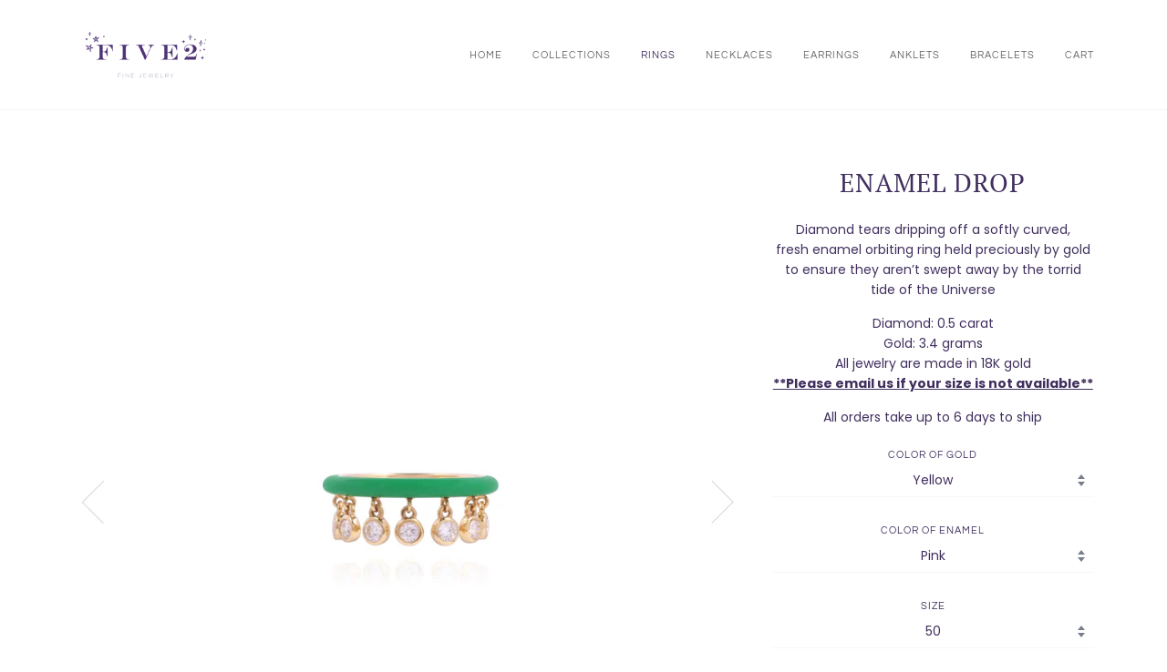

--- FILE ---
content_type: text/html; charset=utf-8
request_url: https://five2jewelry.com/collections/rings/products/copy-of-enamel-drop
body_size: 21035
content:
<!doctype html>
<!--[if lt IE 7]><html class="no-js lt-ie9 lt-ie8 lt-ie7" lang="en"> <![endif]-->
<!--[if IE 7]><html class="no-js lt-ie9 lt-ie8" lang="en"> <![endif]-->
<!--[if IE 8]><html class="no-js lt-ie9" lang="en"> <![endif]-->
<!--[if IE 9 ]><html class="ie9 no-js"> <![endif]-->
<!--[if (gt IE 9)|!(IE)]><!--> <html class="no-js"> <!--<![endif]-->
<head>

  <!-- ======================= FIVE2 ========================= -->
  <meta charset="utf-8">
  <meta http-equiv="X-UA-Compatible" content="IE=edge,chrome=1">

  

  <!-- Title and description ================================================ -->
  <title>
  Enamel Drop &ndash; Five2 Jewelry
  </title>

  
  <meta name="description" content="Diamond tears dripping off a softly curved, fresh enamel orbiting ring held preciously by gold to ensure they aren’t swept away by the torrid tide of the Universe Diamond: 0.5 carat Gold: 3.4 grams All jewelry are made in 18K gold **Please email us if your size is not available** All orders take up to 6 days to ship">
  

  <!-- Product meta ========================================================= -->
  <!-- /snippets/social-meta-tags.liquid --><meta property="og:site_name" content="Five2 Jewelry">
<meta property="og:url" content="https://five2jewelry.com/products/copy-of-enamel-drop">
<meta property="og:title" content="Enamel Drop">
<meta property="og:type" content="product">
<meta property="og:description" content="Diamond tears dripping off a softly curved, fresh enamel orbiting ring held preciously by gold to ensure they aren’t swept away by the torrid tide of the Universe Diamond: 0.5 carat Gold: 3.4 grams All jewelry are made in 18K gold **Please email us if your size is not available** All orders take up to 6 days to ship"><meta property="og:price:amount" content="4,800.00">
  <meta property="og:price:currency" content="AED"><meta property="og:image" content="http://five2jewelry.com/cdn/shop/products/PHPF0438_c453955b-2acb-481e-8068-37473b11510e.jpg?v=1591778093">
      <meta property="og:image:secure_url" content="https://five2jewelry.com/cdn/shop/products/PHPF0438_c453955b-2acb-481e-8068-37473b11510e.jpg?v=1591778093">
      <meta property="og:image:height" content="5184">
      <meta property="og:image:width" content="3456"><meta property="og:image" content="http://five2jewelry.com/cdn/shop/products/PHPF0427_YELLOW_copy_d5189ad8-b33a-49cd-b792-c1dc5820cab3.jpg?v=1591778093">
      <meta property="og:image:secure_url" content="https://five2jewelry.com/cdn/shop/products/PHPF0427_YELLOW_copy_d5189ad8-b33a-49cd-b792-c1dc5820cab3.jpg?v=1591778093">
      <meta property="og:image:height" content="5184">
      <meta property="og:image:width" content="3456"><meta property="og:image" content="http://five2jewelry.com/cdn/shop/products/PHPF0427PINKcopy.jpg?v=1591778093">
      <meta property="og:image:secure_url" content="https://five2jewelry.com/cdn/shop/products/PHPF0427PINKcopy.jpg?v=1591778093">
      <meta property="og:image:height" content="5184">
      <meta property="og:image:width" content="3456">


<meta name="twitter:site" content="@">
<meta name="twitter:card" content="summary_large_image">
<meta name="twitter:title" content="Enamel Drop">
<meta name="twitter:description" content="Diamond tears dripping off a softly curved, fresh enamel orbiting ring held preciously by gold to ensure they aren’t swept away by the torrid tide of the Universe Diamond: 0.5 carat Gold: 3.4 grams All jewelry are made in 18K gold **Please email us if your size is not available** All orders take up to 6 days to ship">


  <!-- Helpers ============================================================== -->
  <link rel="canonical" href="https://five2jewelry.com/products/copy-of-enamel-drop">
  <meta name="viewport" content="width=device-width,initial-scale=1">
  <meta name="theme-color" content="#585e71">

  <!-- CSS ================================================================== -->
  <link href="//five2jewelry.com/cdn/shop/t/3/assets/theme.scss.css?v=25094962176101381951759259646" rel="stylesheet" type="text/css" media="all" />

  <!-- Vendor JS ============================================================ -->
  <script src="//five2jewelry.com/cdn/shop/t/3/assets/vendor.js?v=19349907457483068571571827579" type="text/javascript"></script>

  <!-- /snippets/oldIE-js.liquid -->


<!--[if lt IE 9]>
<script src="//cdnjs.cloudflare.com/ajax/libs/html5shiv/3.7.2/html5shiv.min.js" type="text/javascript"></script>
<script src="//five2jewelry.com/cdn/shop/t/3/assets/respond.min.js?v=52248677837542619231571827578" type="text/javascript"></script>
<script src="//five2jewelry.com/cdn/shop/t/3/assets/background_size_emu.js?v=20512233629963367491571827577" type="text/javascript"></script>
<link href="//five2jewelry.com/cdn/shop/t/3/assets/respond-proxy.html" id="respond-proxy" rel="respond-proxy" />
<link href="//five2jewelry.com/search?q=bcc08dfe50389bc39673001cdaba139e" id="respond-redirect" rel="respond-redirect" />
<script src="//five2jewelry.com/search?q=bcc08dfe50389bc39673001cdaba139e" type="text/javascript"></script>
<![endif]-->



  <script>
    var theme = {
      strings: {
        addToCart: "Add to Cart",
        soldOut: "Sold Out",
        unavailable: "Unavailable",
        join: "Join Now"
      },
      moneyFormat: "Dhs. {{amount}}",
      version: '4.5.1'
    }
  </script>

  
  

  <!-- Header hook for plugins ============================================== -->
  <script>window.performance && window.performance.mark && window.performance.mark('shopify.content_for_header.start');</script><meta name="google-site-verification" content="TWKKkIEZgEa4N8-M7yLWIMHXTi8SvN-plY1u2AmPbI0">
<meta id="shopify-digital-wallet" name="shopify-digital-wallet" content="/1240596558/digital_wallets/dialog">
<meta name="shopify-checkout-api-token" content="22dc8519892a1d79a3c6807c5b72fca2">
<link rel="alternate" type="application/json+oembed" href="https://five2jewelry.com/products/copy-of-enamel-drop.oembed">
<script async="async" src="/checkouts/internal/preloads.js?locale=en-AE"></script>
<script id="apple-pay-shop-capabilities" type="application/json">{"shopId":1240596558,"countryCode":"AE","currencyCode":"AED","merchantCapabilities":["supports3DS"],"merchantId":"gid:\/\/shopify\/Shop\/1240596558","merchantName":"Five2 Jewelry","requiredBillingContactFields":["postalAddress","email","phone"],"requiredShippingContactFields":["postalAddress","email","phone"],"shippingType":"shipping","supportedNetworks":["visa","masterCard","amex"],"total":{"type":"pending","label":"Five2 Jewelry","amount":"1.00"},"shopifyPaymentsEnabled":false,"supportsSubscriptions":false}</script>
<script id="shopify-features" type="application/json">{"accessToken":"22dc8519892a1d79a3c6807c5b72fca2","betas":["rich-media-storefront-analytics"],"domain":"five2jewelry.com","predictiveSearch":true,"shopId":1240596558,"locale":"en"}</script>
<script>var Shopify = Shopify || {};
Shopify.shop = "five2-jewelry.myshopify.com";
Shopify.locale = "en";
Shopify.currency = {"active":"AED","rate":"1.0"};
Shopify.country = "AE";
Shopify.theme = {"name":"Five2-updated","id":78707130446,"schema_name":"Pipeline","schema_version":"4.5.1","theme_store_id":null,"role":"main"};
Shopify.theme.handle = "null";
Shopify.theme.style = {"id":null,"handle":null};
Shopify.cdnHost = "five2jewelry.com/cdn";
Shopify.routes = Shopify.routes || {};
Shopify.routes.root = "/";</script>
<script type="module">!function(o){(o.Shopify=o.Shopify||{}).modules=!0}(window);</script>
<script>!function(o){function n(){var o=[];function n(){o.push(Array.prototype.slice.apply(arguments))}return n.q=o,n}var t=o.Shopify=o.Shopify||{};t.loadFeatures=n(),t.autoloadFeatures=n()}(window);</script>
<script id="shop-js-analytics" type="application/json">{"pageType":"product"}</script>
<script defer="defer" async type="module" src="//five2jewelry.com/cdn/shopifycloud/shop-js/modules/v2/client.init-shop-cart-sync_BdyHc3Nr.en.esm.js"></script>
<script defer="defer" async type="module" src="//five2jewelry.com/cdn/shopifycloud/shop-js/modules/v2/chunk.common_Daul8nwZ.esm.js"></script>
<script type="module">
  await import("//five2jewelry.com/cdn/shopifycloud/shop-js/modules/v2/client.init-shop-cart-sync_BdyHc3Nr.en.esm.js");
await import("//five2jewelry.com/cdn/shopifycloud/shop-js/modules/v2/chunk.common_Daul8nwZ.esm.js");

  window.Shopify.SignInWithShop?.initShopCartSync?.({"fedCMEnabled":true,"windoidEnabled":true});

</script>
<script>(function() {
  var isLoaded = false;
  function asyncLoad() {
    if (isLoaded) return;
    isLoaded = true;
    var urls = ["\/\/d1liekpayvooaz.cloudfront.net\/apps\/customizery\/customizery.js?shop=five2-jewelry.myshopify.com"];
    for (var i = 0; i < urls.length; i++) {
      var s = document.createElement('script');
      s.type = 'text/javascript';
      s.async = true;
      s.src = urls[i];
      var x = document.getElementsByTagName('script')[0];
      x.parentNode.insertBefore(s, x);
    }
  };
  if(window.attachEvent) {
    window.attachEvent('onload', asyncLoad);
  } else {
    window.addEventListener('load', asyncLoad, false);
  }
})();</script>
<script id="__st">var __st={"a":1240596558,"offset":14400,"reqid":"60092aa1-d3e7-4f55-8e41-0096009bde26-1769019681","pageurl":"five2jewelry.com\/collections\/rings\/products\/copy-of-enamel-drop","u":"f98a54ae47a9","p":"product","rtyp":"product","rid":4524944228430};</script>
<script>window.ShopifyPaypalV4VisibilityTracking = true;</script>
<script id="captcha-bootstrap">!function(){'use strict';const t='contact',e='account',n='new_comment',o=[[t,t],['blogs',n],['comments',n],[t,'customer']],c=[[e,'customer_login'],[e,'guest_login'],[e,'recover_customer_password'],[e,'create_customer']],r=t=>t.map((([t,e])=>`form[action*='/${t}']:not([data-nocaptcha='true']) input[name='form_type'][value='${e}']`)).join(','),a=t=>()=>t?[...document.querySelectorAll(t)].map((t=>t.form)):[];function s(){const t=[...o],e=r(t);return a(e)}const i='password',u='form_key',d=['recaptcha-v3-token','g-recaptcha-response','h-captcha-response',i],f=()=>{try{return window.sessionStorage}catch{return}},m='__shopify_v',_=t=>t.elements[u];function p(t,e,n=!1){try{const o=window.sessionStorage,c=JSON.parse(o.getItem(e)),{data:r}=function(t){const{data:e,action:n}=t;return t[m]||n?{data:e,action:n}:{data:t,action:n}}(c);for(const[e,n]of Object.entries(r))t.elements[e]&&(t.elements[e].value=n);n&&o.removeItem(e)}catch(o){console.error('form repopulation failed',{error:o})}}const l='form_type',E='cptcha';function T(t){t.dataset[E]=!0}const w=window,h=w.document,L='Shopify',v='ce_forms',y='captcha';let A=!1;((t,e)=>{const n=(g='f06e6c50-85a8-45c8-87d0-21a2b65856fe',I='https://cdn.shopify.com/shopifycloud/storefront-forms-hcaptcha/ce_storefront_forms_captcha_hcaptcha.v1.5.2.iife.js',D={infoText:'Protected by hCaptcha',privacyText:'Privacy',termsText:'Terms'},(t,e,n)=>{const o=w[L][v],c=o.bindForm;if(c)return c(t,g,e,D).then(n);var r;o.q.push([[t,g,e,D],n]),r=I,A||(h.body.append(Object.assign(h.createElement('script'),{id:'captcha-provider',async:!0,src:r})),A=!0)});var g,I,D;w[L]=w[L]||{},w[L][v]=w[L][v]||{},w[L][v].q=[],w[L][y]=w[L][y]||{},w[L][y].protect=function(t,e){n(t,void 0,e),T(t)},Object.freeze(w[L][y]),function(t,e,n,w,h,L){const[v,y,A,g]=function(t,e,n){const i=e?o:[],u=t?c:[],d=[...i,...u],f=r(d),m=r(i),_=r(d.filter((([t,e])=>n.includes(e))));return[a(f),a(m),a(_),s()]}(w,h,L),I=t=>{const e=t.target;return e instanceof HTMLFormElement?e:e&&e.form},D=t=>v().includes(t);t.addEventListener('submit',(t=>{const e=I(t);if(!e)return;const n=D(e)&&!e.dataset.hcaptchaBound&&!e.dataset.recaptchaBound,o=_(e),c=g().includes(e)&&(!o||!o.value);(n||c)&&t.preventDefault(),c&&!n&&(function(t){try{if(!f())return;!function(t){const e=f();if(!e)return;const n=_(t);if(!n)return;const o=n.value;o&&e.removeItem(o)}(t);const e=Array.from(Array(32),(()=>Math.random().toString(36)[2])).join('');!function(t,e){_(t)||t.append(Object.assign(document.createElement('input'),{type:'hidden',name:u})),t.elements[u].value=e}(t,e),function(t,e){const n=f();if(!n)return;const o=[...t.querySelectorAll(`input[type='${i}']`)].map((({name:t})=>t)),c=[...d,...o],r={};for(const[a,s]of new FormData(t).entries())c.includes(a)||(r[a]=s);n.setItem(e,JSON.stringify({[m]:1,action:t.action,data:r}))}(t,e)}catch(e){console.error('failed to persist form',e)}}(e),e.submit())}));const S=(t,e)=>{t&&!t.dataset[E]&&(n(t,e.some((e=>e===t))),T(t))};for(const o of['focusin','change'])t.addEventListener(o,(t=>{const e=I(t);D(e)&&S(e,y())}));const B=e.get('form_key'),M=e.get(l),P=B&&M;t.addEventListener('DOMContentLoaded',(()=>{const t=y();if(P)for(const e of t)e.elements[l].value===M&&p(e,B);[...new Set([...A(),...v().filter((t=>'true'===t.dataset.shopifyCaptcha))])].forEach((e=>S(e,t)))}))}(h,new URLSearchParams(w.location.search),n,t,e,['guest_login'])})(!0,!0)}();</script>
<script integrity="sha256-4kQ18oKyAcykRKYeNunJcIwy7WH5gtpwJnB7kiuLZ1E=" data-source-attribution="shopify.loadfeatures" defer="defer" src="//five2jewelry.com/cdn/shopifycloud/storefront/assets/storefront/load_feature-a0a9edcb.js" crossorigin="anonymous"></script>
<script data-source-attribution="shopify.dynamic_checkout.dynamic.init">var Shopify=Shopify||{};Shopify.PaymentButton=Shopify.PaymentButton||{isStorefrontPortableWallets:!0,init:function(){window.Shopify.PaymentButton.init=function(){};var t=document.createElement("script");t.src="https://five2jewelry.com/cdn/shopifycloud/portable-wallets/latest/portable-wallets.en.js",t.type="module",document.head.appendChild(t)}};
</script>
<script data-source-attribution="shopify.dynamic_checkout.buyer_consent">
  function portableWalletsHideBuyerConsent(e){var t=document.getElementById("shopify-buyer-consent"),n=document.getElementById("shopify-subscription-policy-button");t&&n&&(t.classList.add("hidden"),t.setAttribute("aria-hidden","true"),n.removeEventListener("click",e))}function portableWalletsShowBuyerConsent(e){var t=document.getElementById("shopify-buyer-consent"),n=document.getElementById("shopify-subscription-policy-button");t&&n&&(t.classList.remove("hidden"),t.removeAttribute("aria-hidden"),n.addEventListener("click",e))}window.Shopify?.PaymentButton&&(window.Shopify.PaymentButton.hideBuyerConsent=portableWalletsHideBuyerConsent,window.Shopify.PaymentButton.showBuyerConsent=portableWalletsShowBuyerConsent);
</script>
<script>
  function portableWalletsCleanup(e){e&&e.src&&console.error("Failed to load portable wallets script "+e.src);var t=document.querySelectorAll("shopify-accelerated-checkout .shopify-payment-button__skeleton, shopify-accelerated-checkout-cart .wallet-cart-button__skeleton"),e=document.getElementById("shopify-buyer-consent");for(let e=0;e<t.length;e++)t[e].remove();e&&e.remove()}function portableWalletsNotLoadedAsModule(e){e instanceof ErrorEvent&&"string"==typeof e.message&&e.message.includes("import.meta")&&"string"==typeof e.filename&&e.filename.includes("portable-wallets")&&(window.removeEventListener("error",portableWalletsNotLoadedAsModule),window.Shopify.PaymentButton.failedToLoad=e,"loading"===document.readyState?document.addEventListener("DOMContentLoaded",window.Shopify.PaymentButton.init):window.Shopify.PaymentButton.init())}window.addEventListener("error",portableWalletsNotLoadedAsModule);
</script>

<script type="module" src="https://five2jewelry.com/cdn/shopifycloud/portable-wallets/latest/portable-wallets.en.js" onError="portableWalletsCleanup(this)" crossorigin="anonymous"></script>
<script nomodule>
  document.addEventListener("DOMContentLoaded", portableWalletsCleanup);
</script>

<link id="shopify-accelerated-checkout-styles" rel="stylesheet" media="screen" href="https://five2jewelry.com/cdn/shopifycloud/portable-wallets/latest/accelerated-checkout-backwards-compat.css" crossorigin="anonymous">
<style id="shopify-accelerated-checkout-cart">
        #shopify-buyer-consent {
  margin-top: 1em;
  display: inline-block;
  width: 100%;
}

#shopify-buyer-consent.hidden {
  display: none;
}

#shopify-subscription-policy-button {
  background: none;
  border: none;
  padding: 0;
  text-decoration: underline;
  font-size: inherit;
  cursor: pointer;
}

#shopify-subscription-policy-button::before {
  box-shadow: none;
}

      </style>

<script>window.performance && window.performance.mark && window.performance.mark('shopify.content_for_header.end');</script>
<link href="https://monorail-edge.shopifysvc.com" rel="dns-prefetch">
<script>(function(){if ("sendBeacon" in navigator && "performance" in window) {try {var session_token_from_headers = performance.getEntriesByType('navigation')[0].serverTiming.find(x => x.name == '_s').description;} catch {var session_token_from_headers = undefined;}var session_cookie_matches = document.cookie.match(/_shopify_s=([^;]*)/);var session_token_from_cookie = session_cookie_matches && session_cookie_matches.length === 2 ? session_cookie_matches[1] : "";var session_token = session_token_from_headers || session_token_from_cookie || "";function handle_abandonment_event(e) {var entries = performance.getEntries().filter(function(entry) {return /monorail-edge.shopifysvc.com/.test(entry.name);});if (!window.abandonment_tracked && entries.length === 0) {window.abandonment_tracked = true;var currentMs = Date.now();var navigation_start = performance.timing.navigationStart;var payload = {shop_id: 1240596558,url: window.location.href,navigation_start,duration: currentMs - navigation_start,session_token,page_type: "product"};window.navigator.sendBeacon("https://monorail-edge.shopifysvc.com/v1/produce", JSON.stringify({schema_id: "online_store_buyer_site_abandonment/1.1",payload: payload,metadata: {event_created_at_ms: currentMs,event_sent_at_ms: currentMs}}));}}window.addEventListener('pagehide', handle_abandonment_event);}}());</script>
<script id="web-pixels-manager-setup">(function e(e,d,r,n,o){if(void 0===o&&(o={}),!Boolean(null===(a=null===(i=window.Shopify)||void 0===i?void 0:i.analytics)||void 0===a?void 0:a.replayQueue)){var i,a;window.Shopify=window.Shopify||{};var t=window.Shopify;t.analytics=t.analytics||{};var s=t.analytics;s.replayQueue=[],s.publish=function(e,d,r){return s.replayQueue.push([e,d,r]),!0};try{self.performance.mark("wpm:start")}catch(e){}var l=function(){var e={modern:/Edge?\/(1{2}[4-9]|1[2-9]\d|[2-9]\d{2}|\d{4,})\.\d+(\.\d+|)|Firefox\/(1{2}[4-9]|1[2-9]\d|[2-9]\d{2}|\d{4,})\.\d+(\.\d+|)|Chrom(ium|e)\/(9{2}|\d{3,})\.\d+(\.\d+|)|(Maci|X1{2}).+ Version\/(15\.\d+|(1[6-9]|[2-9]\d|\d{3,})\.\d+)([,.]\d+|)( \(\w+\)|)( Mobile\/\w+|) Safari\/|Chrome.+OPR\/(9{2}|\d{3,})\.\d+\.\d+|(CPU[ +]OS|iPhone[ +]OS|CPU[ +]iPhone|CPU IPhone OS|CPU iPad OS)[ +]+(15[._]\d+|(1[6-9]|[2-9]\d|\d{3,})[._]\d+)([._]\d+|)|Android:?[ /-](13[3-9]|1[4-9]\d|[2-9]\d{2}|\d{4,})(\.\d+|)(\.\d+|)|Android.+Firefox\/(13[5-9]|1[4-9]\d|[2-9]\d{2}|\d{4,})\.\d+(\.\d+|)|Android.+Chrom(ium|e)\/(13[3-9]|1[4-9]\d|[2-9]\d{2}|\d{4,})\.\d+(\.\d+|)|SamsungBrowser\/([2-9]\d|\d{3,})\.\d+/,legacy:/Edge?\/(1[6-9]|[2-9]\d|\d{3,})\.\d+(\.\d+|)|Firefox\/(5[4-9]|[6-9]\d|\d{3,})\.\d+(\.\d+|)|Chrom(ium|e)\/(5[1-9]|[6-9]\d|\d{3,})\.\d+(\.\d+|)([\d.]+$|.*Safari\/(?![\d.]+ Edge\/[\d.]+$))|(Maci|X1{2}).+ Version\/(10\.\d+|(1[1-9]|[2-9]\d|\d{3,})\.\d+)([,.]\d+|)( \(\w+\)|)( Mobile\/\w+|) Safari\/|Chrome.+OPR\/(3[89]|[4-9]\d|\d{3,})\.\d+\.\d+|(CPU[ +]OS|iPhone[ +]OS|CPU[ +]iPhone|CPU IPhone OS|CPU iPad OS)[ +]+(10[._]\d+|(1[1-9]|[2-9]\d|\d{3,})[._]\d+)([._]\d+|)|Android:?[ /-](13[3-9]|1[4-9]\d|[2-9]\d{2}|\d{4,})(\.\d+|)(\.\d+|)|Mobile Safari.+OPR\/([89]\d|\d{3,})\.\d+\.\d+|Android.+Firefox\/(13[5-9]|1[4-9]\d|[2-9]\d{2}|\d{4,})\.\d+(\.\d+|)|Android.+Chrom(ium|e)\/(13[3-9]|1[4-9]\d|[2-9]\d{2}|\d{4,})\.\d+(\.\d+|)|Android.+(UC? ?Browser|UCWEB|U3)[ /]?(15\.([5-9]|\d{2,})|(1[6-9]|[2-9]\d|\d{3,})\.\d+)\.\d+|SamsungBrowser\/(5\.\d+|([6-9]|\d{2,})\.\d+)|Android.+MQ{2}Browser\/(14(\.(9|\d{2,})|)|(1[5-9]|[2-9]\d|\d{3,})(\.\d+|))(\.\d+|)|K[Aa][Ii]OS\/(3\.\d+|([4-9]|\d{2,})\.\d+)(\.\d+|)/},d=e.modern,r=e.legacy,n=navigator.userAgent;return n.match(d)?"modern":n.match(r)?"legacy":"unknown"}(),u="modern"===l?"modern":"legacy",c=(null!=n?n:{modern:"",legacy:""})[u],f=function(e){return[e.baseUrl,"/wpm","/b",e.hashVersion,"modern"===e.buildTarget?"m":"l",".js"].join("")}({baseUrl:d,hashVersion:r,buildTarget:u}),m=function(e){var d=e.version,r=e.bundleTarget,n=e.surface,o=e.pageUrl,i=e.monorailEndpoint;return{emit:function(e){var a=e.status,t=e.errorMsg,s=(new Date).getTime(),l=JSON.stringify({metadata:{event_sent_at_ms:s},events:[{schema_id:"web_pixels_manager_load/3.1",payload:{version:d,bundle_target:r,page_url:o,status:a,surface:n,error_msg:t},metadata:{event_created_at_ms:s}}]});if(!i)return console&&console.warn&&console.warn("[Web Pixels Manager] No Monorail endpoint provided, skipping logging."),!1;try{return self.navigator.sendBeacon.bind(self.navigator)(i,l)}catch(e){}var u=new XMLHttpRequest;try{return u.open("POST",i,!0),u.setRequestHeader("Content-Type","text/plain"),u.send(l),!0}catch(e){return console&&console.warn&&console.warn("[Web Pixels Manager] Got an unhandled error while logging to Monorail."),!1}}}}({version:r,bundleTarget:l,surface:e.surface,pageUrl:self.location.href,monorailEndpoint:e.monorailEndpoint});try{o.browserTarget=l,function(e){var d=e.src,r=e.async,n=void 0===r||r,o=e.onload,i=e.onerror,a=e.sri,t=e.scriptDataAttributes,s=void 0===t?{}:t,l=document.createElement("script"),u=document.querySelector("head"),c=document.querySelector("body");if(l.async=n,l.src=d,a&&(l.integrity=a,l.crossOrigin="anonymous"),s)for(var f in s)if(Object.prototype.hasOwnProperty.call(s,f))try{l.dataset[f]=s[f]}catch(e){}if(o&&l.addEventListener("load",o),i&&l.addEventListener("error",i),u)u.appendChild(l);else{if(!c)throw new Error("Did not find a head or body element to append the script");c.appendChild(l)}}({src:f,async:!0,onload:function(){if(!function(){var e,d;return Boolean(null===(d=null===(e=window.Shopify)||void 0===e?void 0:e.analytics)||void 0===d?void 0:d.initialized)}()){var d=window.webPixelsManager.init(e)||void 0;if(d){var r=window.Shopify.analytics;r.replayQueue.forEach((function(e){var r=e[0],n=e[1],o=e[2];d.publishCustomEvent(r,n,o)})),r.replayQueue=[],r.publish=d.publishCustomEvent,r.visitor=d.visitor,r.initialized=!0}}},onerror:function(){return m.emit({status:"failed",errorMsg:"".concat(f," has failed to load")})},sri:function(e){var d=/^sha384-[A-Za-z0-9+/=]+$/;return"string"==typeof e&&d.test(e)}(c)?c:"",scriptDataAttributes:o}),m.emit({status:"loading"})}catch(e){m.emit({status:"failed",errorMsg:(null==e?void 0:e.message)||"Unknown error"})}}})({shopId: 1240596558,storefrontBaseUrl: "https://five2jewelry.com",extensionsBaseUrl: "https://extensions.shopifycdn.com/cdn/shopifycloud/web-pixels-manager",monorailEndpoint: "https://monorail-edge.shopifysvc.com/unstable/produce_batch",surface: "storefront-renderer",enabledBetaFlags: ["2dca8a86"],webPixelsConfigList: [{"id":"88178766","configuration":"{\"pixel_id\":\"1060414821079272\",\"pixel_type\":\"facebook_pixel\",\"metaapp_system_user_token\":\"-\"}","eventPayloadVersion":"v1","runtimeContext":"OPEN","scriptVersion":"ca16bc87fe92b6042fbaa3acc2fbdaa6","type":"APP","apiClientId":2329312,"privacyPurposes":["ANALYTICS","MARKETING","SALE_OF_DATA"],"dataSharingAdjustments":{"protectedCustomerApprovalScopes":["read_customer_address","read_customer_email","read_customer_name","read_customer_personal_data","read_customer_phone"]}},{"id":"84770894","eventPayloadVersion":"v1","runtimeContext":"LAX","scriptVersion":"1","type":"CUSTOM","privacyPurposes":["ANALYTICS"],"name":"Google Analytics tag (migrated)"},{"id":"shopify-app-pixel","configuration":"{}","eventPayloadVersion":"v1","runtimeContext":"STRICT","scriptVersion":"0450","apiClientId":"shopify-pixel","type":"APP","privacyPurposes":["ANALYTICS","MARKETING"]},{"id":"shopify-custom-pixel","eventPayloadVersion":"v1","runtimeContext":"LAX","scriptVersion":"0450","apiClientId":"shopify-pixel","type":"CUSTOM","privacyPurposes":["ANALYTICS","MARKETING"]}],isMerchantRequest: false,initData: {"shop":{"name":"Five2 Jewelry","paymentSettings":{"currencyCode":"AED"},"myshopifyDomain":"five2-jewelry.myshopify.com","countryCode":"AE","storefrontUrl":"https:\/\/five2jewelry.com"},"customer":null,"cart":null,"checkout":null,"productVariants":[{"price":{"amount":4800.0,"currencyCode":"AED"},"product":{"title":"Enamel Drop","vendor":"Five2 Jewelry","id":"4524944228430","untranslatedTitle":"Enamel Drop","url":"\/products\/copy-of-enamel-drop","type":""},"id":"31725247103054","image":{"src":"\/\/five2jewelry.com\/cdn\/shop\/products\/PHPF0438_c453955b-2acb-481e-8068-37473b11510e.jpg?v=1591778093"},"sku":"","title":"Yellow \/ Pink \/ 50","untranslatedTitle":"Yellow \/ Pink \/ 50"},{"price":{"amount":4800.0,"currencyCode":"AED"},"product":{"title":"Enamel Drop","vendor":"Five2 Jewelry","id":"4524944228430","untranslatedTitle":"Enamel Drop","url":"\/products\/copy-of-enamel-drop","type":""},"id":"31725247135822","image":{"src":"\/\/five2jewelry.com\/cdn\/shop\/products\/PHPF0438_c453955b-2acb-481e-8068-37473b11510e.jpg?v=1591778093"},"sku":"","title":"Yellow \/ Pink \/ 51","untranslatedTitle":"Yellow \/ Pink \/ 51"},{"price":{"amount":4800.0,"currencyCode":"AED"},"product":{"title":"Enamel Drop","vendor":"Five2 Jewelry","id":"4524944228430","untranslatedTitle":"Enamel Drop","url":"\/products\/copy-of-enamel-drop","type":""},"id":"31725247168590","image":{"src":"\/\/five2jewelry.com\/cdn\/shop\/products\/PHPF0438_c453955b-2acb-481e-8068-37473b11510e.jpg?v=1591778093"},"sku":"","title":"Yellow \/ Pink \/ 52","untranslatedTitle":"Yellow \/ Pink \/ 52"},{"price":{"amount":4800.0,"currencyCode":"AED"},"product":{"title":"Enamel Drop","vendor":"Five2 Jewelry","id":"4524944228430","untranslatedTitle":"Enamel Drop","url":"\/products\/copy-of-enamel-drop","type":""},"id":"31725247201358","image":{"src":"\/\/five2jewelry.com\/cdn\/shop\/products\/PHPF0438_c453955b-2acb-481e-8068-37473b11510e.jpg?v=1591778093"},"sku":"","title":"Yellow \/ Pink \/ 55","untranslatedTitle":"Yellow \/ Pink \/ 55"},{"price":{"amount":4800.0,"currencyCode":"AED"},"product":{"title":"Enamel Drop","vendor":"Five2 Jewelry","id":"4524944228430","untranslatedTitle":"Enamel Drop","url":"\/products\/copy-of-enamel-drop","type":""},"id":"31725247234126","image":{"src":"\/\/five2jewelry.com\/cdn\/shop\/products\/PHPF0438_c453955b-2acb-481e-8068-37473b11510e.jpg?v=1591778093"},"sku":"","title":"Yellow \/ Pink \/ 57","untranslatedTitle":"Yellow \/ Pink \/ 57"},{"price":{"amount":4800.0,"currencyCode":"AED"},"product":{"title":"Enamel Drop","vendor":"Five2 Jewelry","id":"4524944228430","untranslatedTitle":"Enamel Drop","url":"\/products\/copy-of-enamel-drop","type":""},"id":"31725247266894","image":{"src":"\/\/five2jewelry.com\/cdn\/shop\/products\/PHPF0438_c453955b-2acb-481e-8068-37473b11510e.jpg?v=1591778093"},"sku":"","title":"Yellow \/ Pink \/ 59","untranslatedTitle":"Yellow \/ Pink \/ 59"},{"price":{"amount":4800.0,"currencyCode":"AED"},"product":{"title":"Enamel Drop","vendor":"Five2 Jewelry","id":"4524944228430","untranslatedTitle":"Enamel Drop","url":"\/products\/copy-of-enamel-drop","type":""},"id":"31725247299662","image":{"src":"\/\/five2jewelry.com\/cdn\/shop\/products\/PHPF0438_c453955b-2acb-481e-8068-37473b11510e.jpg?v=1591778093"},"sku":"","title":"Yellow \/ Orange \/ 50","untranslatedTitle":"Yellow \/ Orange \/ 50"},{"price":{"amount":4800.0,"currencyCode":"AED"},"product":{"title":"Enamel Drop","vendor":"Five2 Jewelry","id":"4524944228430","untranslatedTitle":"Enamel Drop","url":"\/products\/copy-of-enamel-drop","type":""},"id":"31725247332430","image":{"src":"\/\/five2jewelry.com\/cdn\/shop\/products\/PHPF0438_c453955b-2acb-481e-8068-37473b11510e.jpg?v=1591778093"},"sku":"","title":"Yellow \/ Orange \/ 51","untranslatedTitle":"Yellow \/ Orange \/ 51"},{"price":{"amount":4800.0,"currencyCode":"AED"},"product":{"title":"Enamel Drop","vendor":"Five2 Jewelry","id":"4524944228430","untranslatedTitle":"Enamel Drop","url":"\/products\/copy-of-enamel-drop","type":""},"id":"31725247365198","image":{"src":"\/\/five2jewelry.com\/cdn\/shop\/products\/PHPF0438_c453955b-2acb-481e-8068-37473b11510e.jpg?v=1591778093"},"sku":"","title":"Yellow \/ Orange \/ 52","untranslatedTitle":"Yellow \/ Orange \/ 52"},{"price":{"amount":4800.0,"currencyCode":"AED"},"product":{"title":"Enamel Drop","vendor":"Five2 Jewelry","id":"4524944228430","untranslatedTitle":"Enamel Drop","url":"\/products\/copy-of-enamel-drop","type":""},"id":"31725247397966","image":{"src":"\/\/five2jewelry.com\/cdn\/shop\/products\/PHPF0438_c453955b-2acb-481e-8068-37473b11510e.jpg?v=1591778093"},"sku":"","title":"Yellow \/ Orange \/ 55","untranslatedTitle":"Yellow \/ Orange \/ 55"},{"price":{"amount":4800.0,"currencyCode":"AED"},"product":{"title":"Enamel Drop","vendor":"Five2 Jewelry","id":"4524944228430","untranslatedTitle":"Enamel Drop","url":"\/products\/copy-of-enamel-drop","type":""},"id":"31725247430734","image":{"src":"\/\/five2jewelry.com\/cdn\/shop\/products\/PHPF0438_c453955b-2acb-481e-8068-37473b11510e.jpg?v=1591778093"},"sku":"","title":"Yellow \/ Orange \/ 57","untranslatedTitle":"Yellow \/ Orange \/ 57"},{"price":{"amount":4800.0,"currencyCode":"AED"},"product":{"title":"Enamel Drop","vendor":"Five2 Jewelry","id":"4524944228430","untranslatedTitle":"Enamel Drop","url":"\/products\/copy-of-enamel-drop","type":""},"id":"31725247463502","image":{"src":"\/\/five2jewelry.com\/cdn\/shop\/products\/PHPF0438_c453955b-2acb-481e-8068-37473b11510e.jpg?v=1591778093"},"sku":"","title":"Yellow \/ Orange \/ 59","untranslatedTitle":"Yellow \/ Orange \/ 59"},{"price":{"amount":4800.0,"currencyCode":"AED"},"product":{"title":"Enamel Drop","vendor":"Five2 Jewelry","id":"4524944228430","untranslatedTitle":"Enamel Drop","url":"\/products\/copy-of-enamel-drop","type":""},"id":"31725247496270","image":{"src":"\/\/five2jewelry.com\/cdn\/shop\/products\/PHPF0438_c453955b-2acb-481e-8068-37473b11510e.jpg?v=1591778093"},"sku":"","title":"Yellow \/ Blue \/ 50","untranslatedTitle":"Yellow \/ Blue \/ 50"},{"price":{"amount":4800.0,"currencyCode":"AED"},"product":{"title":"Enamel Drop","vendor":"Five2 Jewelry","id":"4524944228430","untranslatedTitle":"Enamel Drop","url":"\/products\/copy-of-enamel-drop","type":""},"id":"31725247529038","image":{"src":"\/\/five2jewelry.com\/cdn\/shop\/products\/PHPF0438_c453955b-2acb-481e-8068-37473b11510e.jpg?v=1591778093"},"sku":"","title":"Yellow \/ Blue \/ 51","untranslatedTitle":"Yellow \/ Blue \/ 51"},{"price":{"amount":4800.0,"currencyCode":"AED"},"product":{"title":"Enamel Drop","vendor":"Five2 Jewelry","id":"4524944228430","untranslatedTitle":"Enamel Drop","url":"\/products\/copy-of-enamel-drop","type":""},"id":"31725247561806","image":{"src":"\/\/five2jewelry.com\/cdn\/shop\/products\/PHPF0438_c453955b-2acb-481e-8068-37473b11510e.jpg?v=1591778093"},"sku":"","title":"Yellow \/ Blue \/ 52","untranslatedTitle":"Yellow \/ Blue \/ 52"},{"price":{"amount":4800.0,"currencyCode":"AED"},"product":{"title":"Enamel Drop","vendor":"Five2 Jewelry","id":"4524944228430","untranslatedTitle":"Enamel Drop","url":"\/products\/copy-of-enamel-drop","type":""},"id":"31725247594574","image":{"src":"\/\/five2jewelry.com\/cdn\/shop\/products\/PHPF0438_c453955b-2acb-481e-8068-37473b11510e.jpg?v=1591778093"},"sku":"","title":"Yellow \/ Blue \/ 55","untranslatedTitle":"Yellow \/ Blue \/ 55"},{"price":{"amount":4800.0,"currencyCode":"AED"},"product":{"title":"Enamel Drop","vendor":"Five2 Jewelry","id":"4524944228430","untranslatedTitle":"Enamel Drop","url":"\/products\/copy-of-enamel-drop","type":""},"id":"31725247627342","image":{"src":"\/\/five2jewelry.com\/cdn\/shop\/products\/PHPF0438_c453955b-2acb-481e-8068-37473b11510e.jpg?v=1591778093"},"sku":"","title":"Yellow \/ Blue \/ 57","untranslatedTitle":"Yellow \/ Blue \/ 57"},{"price":{"amount":4800.0,"currencyCode":"AED"},"product":{"title":"Enamel Drop","vendor":"Five2 Jewelry","id":"4524944228430","untranslatedTitle":"Enamel Drop","url":"\/products\/copy-of-enamel-drop","type":""},"id":"31725247660110","image":{"src":"\/\/five2jewelry.com\/cdn\/shop\/products\/PHPF0438_c453955b-2acb-481e-8068-37473b11510e.jpg?v=1591778093"},"sku":"","title":"Yellow \/ Blue \/ 59","untranslatedTitle":"Yellow \/ Blue \/ 59"},{"price":{"amount":4800.0,"currencyCode":"AED"},"product":{"title":"Enamel Drop","vendor":"Five2 Jewelry","id":"4524944228430","untranslatedTitle":"Enamel Drop","url":"\/products\/copy-of-enamel-drop","type":""},"id":"31725247692878","image":{"src":"\/\/five2jewelry.com\/cdn\/shop\/products\/PHPF0438_c453955b-2acb-481e-8068-37473b11510e.jpg?v=1591778093"},"sku":"","title":"Yellow \/ Yellow \/ 50","untranslatedTitle":"Yellow \/ Yellow \/ 50"},{"price":{"amount":4800.0,"currencyCode":"AED"},"product":{"title":"Enamel Drop","vendor":"Five2 Jewelry","id":"4524944228430","untranslatedTitle":"Enamel Drop","url":"\/products\/copy-of-enamel-drop","type":""},"id":"31725247725646","image":{"src":"\/\/five2jewelry.com\/cdn\/shop\/products\/PHPF0438_c453955b-2acb-481e-8068-37473b11510e.jpg?v=1591778093"},"sku":"","title":"Yellow \/ Yellow \/ 51","untranslatedTitle":"Yellow \/ Yellow \/ 51"},{"price":{"amount":4800.0,"currencyCode":"AED"},"product":{"title":"Enamel Drop","vendor":"Five2 Jewelry","id":"4524944228430","untranslatedTitle":"Enamel Drop","url":"\/products\/copy-of-enamel-drop","type":""},"id":"31725247758414","image":{"src":"\/\/five2jewelry.com\/cdn\/shop\/products\/PHPF0438_c453955b-2acb-481e-8068-37473b11510e.jpg?v=1591778093"},"sku":"","title":"Yellow \/ Yellow \/ 52","untranslatedTitle":"Yellow \/ Yellow \/ 52"},{"price":{"amount":4800.0,"currencyCode":"AED"},"product":{"title":"Enamel Drop","vendor":"Five2 Jewelry","id":"4524944228430","untranslatedTitle":"Enamel Drop","url":"\/products\/copy-of-enamel-drop","type":""},"id":"31725247791182","image":{"src":"\/\/five2jewelry.com\/cdn\/shop\/products\/PHPF0438_c453955b-2acb-481e-8068-37473b11510e.jpg?v=1591778093"},"sku":"","title":"Yellow \/ Yellow \/ 55","untranslatedTitle":"Yellow \/ Yellow \/ 55"},{"price":{"amount":4800.0,"currencyCode":"AED"},"product":{"title":"Enamel Drop","vendor":"Five2 Jewelry","id":"4524944228430","untranslatedTitle":"Enamel Drop","url":"\/products\/copy-of-enamel-drop","type":""},"id":"31725247823950","image":{"src":"\/\/five2jewelry.com\/cdn\/shop\/products\/PHPF0438_c453955b-2acb-481e-8068-37473b11510e.jpg?v=1591778093"},"sku":"","title":"Yellow \/ Yellow \/ 57","untranslatedTitle":"Yellow \/ Yellow \/ 57"},{"price":{"amount":4800.0,"currencyCode":"AED"},"product":{"title":"Enamel Drop","vendor":"Five2 Jewelry","id":"4524944228430","untranslatedTitle":"Enamel Drop","url":"\/products\/copy-of-enamel-drop","type":""},"id":"31725247856718","image":{"src":"\/\/five2jewelry.com\/cdn\/shop\/products\/PHPF0438_c453955b-2acb-481e-8068-37473b11510e.jpg?v=1591778093"},"sku":"","title":"Yellow \/ Yellow \/ 59","untranslatedTitle":"Yellow \/ Yellow \/ 59"},{"price":{"amount":4800.0,"currencyCode":"AED"},"product":{"title":"Enamel Drop","vendor":"Five2 Jewelry","id":"4524944228430","untranslatedTitle":"Enamel Drop","url":"\/products\/copy-of-enamel-drop","type":""},"id":"31725247889486","image":{"src":"\/\/five2jewelry.com\/cdn\/shop\/products\/PHPF0438_c453955b-2acb-481e-8068-37473b11510e.jpg?v=1591778093"},"sku":"","title":"Yellow \/ Green \/ 50","untranslatedTitle":"Yellow \/ Green \/ 50"},{"price":{"amount":4800.0,"currencyCode":"AED"},"product":{"title":"Enamel Drop","vendor":"Five2 Jewelry","id":"4524944228430","untranslatedTitle":"Enamel Drop","url":"\/products\/copy-of-enamel-drop","type":""},"id":"31725247922254","image":{"src":"\/\/five2jewelry.com\/cdn\/shop\/products\/PHPF0438_c453955b-2acb-481e-8068-37473b11510e.jpg?v=1591778093"},"sku":"","title":"Yellow \/ Green \/ 51","untranslatedTitle":"Yellow \/ Green \/ 51"},{"price":{"amount":4800.0,"currencyCode":"AED"},"product":{"title":"Enamel Drop","vendor":"Five2 Jewelry","id":"4524944228430","untranslatedTitle":"Enamel Drop","url":"\/products\/copy-of-enamel-drop","type":""},"id":"31725247955022","image":{"src":"\/\/five2jewelry.com\/cdn\/shop\/products\/PHPF0438_c453955b-2acb-481e-8068-37473b11510e.jpg?v=1591778093"},"sku":"","title":"Yellow \/ Green \/ 52","untranslatedTitle":"Yellow \/ Green \/ 52"},{"price":{"amount":4800.0,"currencyCode":"AED"},"product":{"title":"Enamel Drop","vendor":"Five2 Jewelry","id":"4524944228430","untranslatedTitle":"Enamel Drop","url":"\/products\/copy-of-enamel-drop","type":""},"id":"31725247987790","image":{"src":"\/\/five2jewelry.com\/cdn\/shop\/products\/PHPF0438_c453955b-2acb-481e-8068-37473b11510e.jpg?v=1591778093"},"sku":"","title":"Yellow \/ Green \/ 55","untranslatedTitle":"Yellow \/ Green \/ 55"},{"price":{"amount":4800.0,"currencyCode":"AED"},"product":{"title":"Enamel Drop","vendor":"Five2 Jewelry","id":"4524944228430","untranslatedTitle":"Enamel Drop","url":"\/products\/copy-of-enamel-drop","type":""},"id":"31725248020558","image":{"src":"\/\/five2jewelry.com\/cdn\/shop\/products\/PHPF0438_c453955b-2acb-481e-8068-37473b11510e.jpg?v=1591778093"},"sku":"","title":"Yellow \/ Green \/ 57","untranslatedTitle":"Yellow \/ Green \/ 57"},{"price":{"amount":4800.0,"currencyCode":"AED"},"product":{"title":"Enamel Drop","vendor":"Five2 Jewelry","id":"4524944228430","untranslatedTitle":"Enamel Drop","url":"\/products\/copy-of-enamel-drop","type":""},"id":"31725248053326","image":{"src":"\/\/five2jewelry.com\/cdn\/shop\/products\/PHPF0438_c453955b-2acb-481e-8068-37473b11510e.jpg?v=1591778093"},"sku":"","title":"Yellow \/ Green \/ 59","untranslatedTitle":"Yellow \/ Green \/ 59"},{"price":{"amount":4800.0,"currencyCode":"AED"},"product":{"title":"Enamel Drop","vendor":"Five2 Jewelry","id":"4524944228430","untranslatedTitle":"Enamel Drop","url":"\/products\/copy-of-enamel-drop","type":""},"id":"31725248086094","image":{"src":"\/\/five2jewelry.com\/cdn\/shop\/products\/PHPF0438_c453955b-2acb-481e-8068-37473b11510e.jpg?v=1591778093"},"sku":"","title":"Rose \/ Pink \/ 50","untranslatedTitle":"Rose \/ Pink \/ 50"},{"price":{"amount":4800.0,"currencyCode":"AED"},"product":{"title":"Enamel Drop","vendor":"Five2 Jewelry","id":"4524944228430","untranslatedTitle":"Enamel Drop","url":"\/products\/copy-of-enamel-drop","type":""},"id":"31725248118862","image":{"src":"\/\/five2jewelry.com\/cdn\/shop\/products\/PHPF0438_c453955b-2acb-481e-8068-37473b11510e.jpg?v=1591778093"},"sku":"","title":"Rose \/ Pink \/ 51","untranslatedTitle":"Rose \/ Pink \/ 51"},{"price":{"amount":4800.0,"currencyCode":"AED"},"product":{"title":"Enamel Drop","vendor":"Five2 Jewelry","id":"4524944228430","untranslatedTitle":"Enamel Drop","url":"\/products\/copy-of-enamel-drop","type":""},"id":"31725248151630","image":{"src":"\/\/five2jewelry.com\/cdn\/shop\/products\/PHPF0438_c453955b-2acb-481e-8068-37473b11510e.jpg?v=1591778093"},"sku":"","title":"Rose \/ Pink \/ 52","untranslatedTitle":"Rose \/ Pink \/ 52"},{"price":{"amount":4800.0,"currencyCode":"AED"},"product":{"title":"Enamel Drop","vendor":"Five2 Jewelry","id":"4524944228430","untranslatedTitle":"Enamel Drop","url":"\/products\/copy-of-enamel-drop","type":""},"id":"31725248184398","image":{"src":"\/\/five2jewelry.com\/cdn\/shop\/products\/PHPF0438_c453955b-2acb-481e-8068-37473b11510e.jpg?v=1591778093"},"sku":"","title":"Rose \/ Pink \/ 55","untranslatedTitle":"Rose \/ Pink \/ 55"},{"price":{"amount":4800.0,"currencyCode":"AED"},"product":{"title":"Enamel Drop","vendor":"Five2 Jewelry","id":"4524944228430","untranslatedTitle":"Enamel Drop","url":"\/products\/copy-of-enamel-drop","type":""},"id":"31725248217166","image":{"src":"\/\/five2jewelry.com\/cdn\/shop\/products\/PHPF0438_c453955b-2acb-481e-8068-37473b11510e.jpg?v=1591778093"},"sku":"","title":"Rose \/ Pink \/ 57","untranslatedTitle":"Rose \/ Pink \/ 57"},{"price":{"amount":4800.0,"currencyCode":"AED"},"product":{"title":"Enamel Drop","vendor":"Five2 Jewelry","id":"4524944228430","untranslatedTitle":"Enamel Drop","url":"\/products\/copy-of-enamel-drop","type":""},"id":"31725248249934","image":{"src":"\/\/five2jewelry.com\/cdn\/shop\/products\/PHPF0438_c453955b-2acb-481e-8068-37473b11510e.jpg?v=1591778093"},"sku":"","title":"Rose \/ Pink \/ 59","untranslatedTitle":"Rose \/ Pink \/ 59"},{"price":{"amount":4800.0,"currencyCode":"AED"},"product":{"title":"Enamel Drop","vendor":"Five2 Jewelry","id":"4524944228430","untranslatedTitle":"Enamel Drop","url":"\/products\/copy-of-enamel-drop","type":""},"id":"31725248282702","image":{"src":"\/\/five2jewelry.com\/cdn\/shop\/products\/PHPF0438_c453955b-2acb-481e-8068-37473b11510e.jpg?v=1591778093"},"sku":"","title":"Rose \/ Orange \/ 50","untranslatedTitle":"Rose \/ Orange \/ 50"},{"price":{"amount":4800.0,"currencyCode":"AED"},"product":{"title":"Enamel Drop","vendor":"Five2 Jewelry","id":"4524944228430","untranslatedTitle":"Enamel Drop","url":"\/products\/copy-of-enamel-drop","type":""},"id":"31725248315470","image":{"src":"\/\/five2jewelry.com\/cdn\/shop\/products\/PHPF0438_c453955b-2acb-481e-8068-37473b11510e.jpg?v=1591778093"},"sku":"","title":"Rose \/ Orange \/ 51","untranslatedTitle":"Rose \/ Orange \/ 51"},{"price":{"amount":4800.0,"currencyCode":"AED"},"product":{"title":"Enamel Drop","vendor":"Five2 Jewelry","id":"4524944228430","untranslatedTitle":"Enamel Drop","url":"\/products\/copy-of-enamel-drop","type":""},"id":"31725248348238","image":{"src":"\/\/five2jewelry.com\/cdn\/shop\/products\/PHPF0438_c453955b-2acb-481e-8068-37473b11510e.jpg?v=1591778093"},"sku":"","title":"Rose \/ Orange \/ 52","untranslatedTitle":"Rose \/ Orange \/ 52"},{"price":{"amount":4800.0,"currencyCode":"AED"},"product":{"title":"Enamel Drop","vendor":"Five2 Jewelry","id":"4524944228430","untranslatedTitle":"Enamel Drop","url":"\/products\/copy-of-enamel-drop","type":""},"id":"31725248381006","image":{"src":"\/\/five2jewelry.com\/cdn\/shop\/products\/PHPF0438_c453955b-2acb-481e-8068-37473b11510e.jpg?v=1591778093"},"sku":"","title":"Rose \/ Orange \/ 55","untranslatedTitle":"Rose \/ Orange \/ 55"},{"price":{"amount":4800.0,"currencyCode":"AED"},"product":{"title":"Enamel Drop","vendor":"Five2 Jewelry","id":"4524944228430","untranslatedTitle":"Enamel Drop","url":"\/products\/copy-of-enamel-drop","type":""},"id":"31725248413774","image":{"src":"\/\/five2jewelry.com\/cdn\/shop\/products\/PHPF0438_c453955b-2acb-481e-8068-37473b11510e.jpg?v=1591778093"},"sku":"","title":"Rose \/ Orange \/ 57","untranslatedTitle":"Rose \/ Orange \/ 57"},{"price":{"amount":4800.0,"currencyCode":"AED"},"product":{"title":"Enamel Drop","vendor":"Five2 Jewelry","id":"4524944228430","untranslatedTitle":"Enamel Drop","url":"\/products\/copy-of-enamel-drop","type":""},"id":"31725248446542","image":{"src":"\/\/five2jewelry.com\/cdn\/shop\/products\/PHPF0438_c453955b-2acb-481e-8068-37473b11510e.jpg?v=1591778093"},"sku":"","title":"Rose \/ Orange \/ 59","untranslatedTitle":"Rose \/ Orange \/ 59"},{"price":{"amount":4800.0,"currencyCode":"AED"},"product":{"title":"Enamel Drop","vendor":"Five2 Jewelry","id":"4524944228430","untranslatedTitle":"Enamel Drop","url":"\/products\/copy-of-enamel-drop","type":""},"id":"31725248479310","image":{"src":"\/\/five2jewelry.com\/cdn\/shop\/products\/PHPF0438_c453955b-2acb-481e-8068-37473b11510e.jpg?v=1591778093"},"sku":"","title":"Rose \/ Blue \/ 50","untranslatedTitle":"Rose \/ Blue \/ 50"},{"price":{"amount":4800.0,"currencyCode":"AED"},"product":{"title":"Enamel Drop","vendor":"Five2 Jewelry","id":"4524944228430","untranslatedTitle":"Enamel Drop","url":"\/products\/copy-of-enamel-drop","type":""},"id":"31725248512078","image":{"src":"\/\/five2jewelry.com\/cdn\/shop\/products\/PHPF0438_c453955b-2acb-481e-8068-37473b11510e.jpg?v=1591778093"},"sku":"","title":"Rose \/ Blue \/ 51","untranslatedTitle":"Rose \/ Blue \/ 51"},{"price":{"amount":4800.0,"currencyCode":"AED"},"product":{"title":"Enamel Drop","vendor":"Five2 Jewelry","id":"4524944228430","untranslatedTitle":"Enamel Drop","url":"\/products\/copy-of-enamel-drop","type":""},"id":"31725248544846","image":{"src":"\/\/five2jewelry.com\/cdn\/shop\/products\/PHPF0438_c453955b-2acb-481e-8068-37473b11510e.jpg?v=1591778093"},"sku":"","title":"Rose \/ Blue \/ 52","untranslatedTitle":"Rose \/ Blue \/ 52"},{"price":{"amount":4800.0,"currencyCode":"AED"},"product":{"title":"Enamel Drop","vendor":"Five2 Jewelry","id":"4524944228430","untranslatedTitle":"Enamel Drop","url":"\/products\/copy-of-enamel-drop","type":""},"id":"31725248577614","image":{"src":"\/\/five2jewelry.com\/cdn\/shop\/products\/PHPF0438_c453955b-2acb-481e-8068-37473b11510e.jpg?v=1591778093"},"sku":"","title":"Rose \/ Blue \/ 55","untranslatedTitle":"Rose \/ Blue \/ 55"},{"price":{"amount":4800.0,"currencyCode":"AED"},"product":{"title":"Enamel Drop","vendor":"Five2 Jewelry","id":"4524944228430","untranslatedTitle":"Enamel Drop","url":"\/products\/copy-of-enamel-drop","type":""},"id":"31725248610382","image":{"src":"\/\/five2jewelry.com\/cdn\/shop\/products\/PHPF0438_c453955b-2acb-481e-8068-37473b11510e.jpg?v=1591778093"},"sku":"","title":"Rose \/ Blue \/ 57","untranslatedTitle":"Rose \/ Blue \/ 57"},{"price":{"amount":4800.0,"currencyCode":"AED"},"product":{"title":"Enamel Drop","vendor":"Five2 Jewelry","id":"4524944228430","untranslatedTitle":"Enamel Drop","url":"\/products\/copy-of-enamel-drop","type":""},"id":"31725248643150","image":{"src":"\/\/five2jewelry.com\/cdn\/shop\/products\/PHPF0438_c453955b-2acb-481e-8068-37473b11510e.jpg?v=1591778093"},"sku":"","title":"Rose \/ Blue \/ 59","untranslatedTitle":"Rose \/ Blue \/ 59"},{"price":{"amount":4800.0,"currencyCode":"AED"},"product":{"title":"Enamel Drop","vendor":"Five2 Jewelry","id":"4524944228430","untranslatedTitle":"Enamel Drop","url":"\/products\/copy-of-enamel-drop","type":""},"id":"31725248675918","image":{"src":"\/\/five2jewelry.com\/cdn\/shop\/products\/PHPF0438_c453955b-2acb-481e-8068-37473b11510e.jpg?v=1591778093"},"sku":"","title":"Rose \/ Yellow \/ 50","untranslatedTitle":"Rose \/ Yellow \/ 50"},{"price":{"amount":4800.0,"currencyCode":"AED"},"product":{"title":"Enamel Drop","vendor":"Five2 Jewelry","id":"4524944228430","untranslatedTitle":"Enamel Drop","url":"\/products\/copy-of-enamel-drop","type":""},"id":"31725248708686","image":{"src":"\/\/five2jewelry.com\/cdn\/shop\/products\/PHPF0438_c453955b-2acb-481e-8068-37473b11510e.jpg?v=1591778093"},"sku":"","title":"Rose \/ Yellow \/ 51","untranslatedTitle":"Rose \/ Yellow \/ 51"},{"price":{"amount":4800.0,"currencyCode":"AED"},"product":{"title":"Enamel Drop","vendor":"Five2 Jewelry","id":"4524944228430","untranslatedTitle":"Enamel Drop","url":"\/products\/copy-of-enamel-drop","type":""},"id":"31725248741454","image":{"src":"\/\/five2jewelry.com\/cdn\/shop\/products\/PHPF0438_c453955b-2acb-481e-8068-37473b11510e.jpg?v=1591778093"},"sku":"","title":"Rose \/ Yellow \/ 52","untranslatedTitle":"Rose \/ Yellow \/ 52"},{"price":{"amount":4800.0,"currencyCode":"AED"},"product":{"title":"Enamel Drop","vendor":"Five2 Jewelry","id":"4524944228430","untranslatedTitle":"Enamel Drop","url":"\/products\/copy-of-enamel-drop","type":""},"id":"31725248774222","image":{"src":"\/\/five2jewelry.com\/cdn\/shop\/products\/PHPF0438_c453955b-2acb-481e-8068-37473b11510e.jpg?v=1591778093"},"sku":"","title":"Rose \/ Yellow \/ 55","untranslatedTitle":"Rose \/ Yellow \/ 55"},{"price":{"amount":4800.0,"currencyCode":"AED"},"product":{"title":"Enamel Drop","vendor":"Five2 Jewelry","id":"4524944228430","untranslatedTitle":"Enamel Drop","url":"\/products\/copy-of-enamel-drop","type":""},"id":"31725248806990","image":{"src":"\/\/five2jewelry.com\/cdn\/shop\/products\/PHPF0438_c453955b-2acb-481e-8068-37473b11510e.jpg?v=1591778093"},"sku":"","title":"Rose \/ Yellow \/ 57","untranslatedTitle":"Rose \/ Yellow \/ 57"},{"price":{"amount":4800.0,"currencyCode":"AED"},"product":{"title":"Enamel Drop","vendor":"Five2 Jewelry","id":"4524944228430","untranslatedTitle":"Enamel Drop","url":"\/products\/copy-of-enamel-drop","type":""},"id":"31725248839758","image":{"src":"\/\/five2jewelry.com\/cdn\/shop\/products\/PHPF0438_c453955b-2acb-481e-8068-37473b11510e.jpg?v=1591778093"},"sku":"","title":"Rose \/ Yellow \/ 59","untranslatedTitle":"Rose \/ Yellow \/ 59"},{"price":{"amount":4800.0,"currencyCode":"AED"},"product":{"title":"Enamel Drop","vendor":"Five2 Jewelry","id":"4524944228430","untranslatedTitle":"Enamel Drop","url":"\/products\/copy-of-enamel-drop","type":""},"id":"31725248872526","image":{"src":"\/\/five2jewelry.com\/cdn\/shop\/products\/PHPF0438_c453955b-2acb-481e-8068-37473b11510e.jpg?v=1591778093"},"sku":"","title":"Rose \/ Green \/ 50","untranslatedTitle":"Rose \/ Green \/ 50"},{"price":{"amount":4800.0,"currencyCode":"AED"},"product":{"title":"Enamel Drop","vendor":"Five2 Jewelry","id":"4524944228430","untranslatedTitle":"Enamel Drop","url":"\/products\/copy-of-enamel-drop","type":""},"id":"31725248905294","image":{"src":"\/\/five2jewelry.com\/cdn\/shop\/products\/PHPF0438_c453955b-2acb-481e-8068-37473b11510e.jpg?v=1591778093"},"sku":"","title":"Rose \/ Green \/ 51","untranslatedTitle":"Rose \/ Green \/ 51"},{"price":{"amount":4800.0,"currencyCode":"AED"},"product":{"title":"Enamel Drop","vendor":"Five2 Jewelry","id":"4524944228430","untranslatedTitle":"Enamel Drop","url":"\/products\/copy-of-enamel-drop","type":""},"id":"31725248938062","image":{"src":"\/\/five2jewelry.com\/cdn\/shop\/products\/PHPF0438_c453955b-2acb-481e-8068-37473b11510e.jpg?v=1591778093"},"sku":"","title":"Rose \/ Green \/ 52","untranslatedTitle":"Rose \/ Green \/ 52"},{"price":{"amount":4800.0,"currencyCode":"AED"},"product":{"title":"Enamel Drop","vendor":"Five2 Jewelry","id":"4524944228430","untranslatedTitle":"Enamel Drop","url":"\/products\/copy-of-enamel-drop","type":""},"id":"31725248970830","image":{"src":"\/\/five2jewelry.com\/cdn\/shop\/products\/PHPF0438_c453955b-2acb-481e-8068-37473b11510e.jpg?v=1591778093"},"sku":"","title":"Rose \/ Green \/ 55","untranslatedTitle":"Rose \/ Green \/ 55"},{"price":{"amount":4800.0,"currencyCode":"AED"},"product":{"title":"Enamel Drop","vendor":"Five2 Jewelry","id":"4524944228430","untranslatedTitle":"Enamel Drop","url":"\/products\/copy-of-enamel-drop","type":""},"id":"31725249003598","image":{"src":"\/\/five2jewelry.com\/cdn\/shop\/products\/PHPF0438_c453955b-2acb-481e-8068-37473b11510e.jpg?v=1591778093"},"sku":"","title":"Rose \/ Green \/ 57","untranslatedTitle":"Rose \/ Green \/ 57"},{"price":{"amount":4800.0,"currencyCode":"AED"},"product":{"title":"Enamel Drop","vendor":"Five2 Jewelry","id":"4524944228430","untranslatedTitle":"Enamel Drop","url":"\/products\/copy-of-enamel-drop","type":""},"id":"31725249036366","image":{"src":"\/\/five2jewelry.com\/cdn\/shop\/products\/PHPF0438_c453955b-2acb-481e-8068-37473b11510e.jpg?v=1591778093"},"sku":"","title":"Rose \/ Green \/ 59","untranslatedTitle":"Rose \/ Green \/ 59"},{"price":{"amount":4800.0,"currencyCode":"AED"},"product":{"title":"Enamel Drop","vendor":"Five2 Jewelry","id":"4524944228430","untranslatedTitle":"Enamel Drop","url":"\/products\/copy-of-enamel-drop","type":""},"id":"31725249069134","image":{"src":"\/\/five2jewelry.com\/cdn\/shop\/products\/PHPF0438_c453955b-2acb-481e-8068-37473b11510e.jpg?v=1591778093"},"sku":"","title":"White \/ Pink \/ 50","untranslatedTitle":"White \/ Pink \/ 50"},{"price":{"amount":4800.0,"currencyCode":"AED"},"product":{"title":"Enamel Drop","vendor":"Five2 Jewelry","id":"4524944228430","untranslatedTitle":"Enamel Drop","url":"\/products\/copy-of-enamel-drop","type":""},"id":"31725249101902","image":{"src":"\/\/five2jewelry.com\/cdn\/shop\/products\/PHPF0438_c453955b-2acb-481e-8068-37473b11510e.jpg?v=1591778093"},"sku":"","title":"White \/ Pink \/ 51","untranslatedTitle":"White \/ Pink \/ 51"},{"price":{"amount":4800.0,"currencyCode":"AED"},"product":{"title":"Enamel Drop","vendor":"Five2 Jewelry","id":"4524944228430","untranslatedTitle":"Enamel Drop","url":"\/products\/copy-of-enamel-drop","type":""},"id":"31725249134670","image":{"src":"\/\/five2jewelry.com\/cdn\/shop\/products\/PHPF0438_c453955b-2acb-481e-8068-37473b11510e.jpg?v=1591778093"},"sku":"","title":"White \/ Pink \/ 52","untranslatedTitle":"White \/ Pink \/ 52"},{"price":{"amount":4800.0,"currencyCode":"AED"},"product":{"title":"Enamel Drop","vendor":"Five2 Jewelry","id":"4524944228430","untranslatedTitle":"Enamel Drop","url":"\/products\/copy-of-enamel-drop","type":""},"id":"31725249167438","image":{"src":"\/\/five2jewelry.com\/cdn\/shop\/products\/PHPF0438_c453955b-2acb-481e-8068-37473b11510e.jpg?v=1591778093"},"sku":"","title":"White \/ Pink \/ 55","untranslatedTitle":"White \/ Pink \/ 55"},{"price":{"amount":4800.0,"currencyCode":"AED"},"product":{"title":"Enamel Drop","vendor":"Five2 Jewelry","id":"4524944228430","untranslatedTitle":"Enamel Drop","url":"\/products\/copy-of-enamel-drop","type":""},"id":"31725249200206","image":{"src":"\/\/five2jewelry.com\/cdn\/shop\/products\/PHPF0438_c453955b-2acb-481e-8068-37473b11510e.jpg?v=1591778093"},"sku":"","title":"White \/ Pink \/ 57","untranslatedTitle":"White \/ Pink \/ 57"},{"price":{"amount":4800.0,"currencyCode":"AED"},"product":{"title":"Enamel Drop","vendor":"Five2 Jewelry","id":"4524944228430","untranslatedTitle":"Enamel Drop","url":"\/products\/copy-of-enamel-drop","type":""},"id":"31725249232974","image":{"src":"\/\/five2jewelry.com\/cdn\/shop\/products\/PHPF0438_c453955b-2acb-481e-8068-37473b11510e.jpg?v=1591778093"},"sku":"","title":"White \/ Pink \/ 59","untranslatedTitle":"White \/ Pink \/ 59"},{"price":{"amount":4800.0,"currencyCode":"AED"},"product":{"title":"Enamel Drop","vendor":"Five2 Jewelry","id":"4524944228430","untranslatedTitle":"Enamel Drop","url":"\/products\/copy-of-enamel-drop","type":""},"id":"31725249265742","image":{"src":"\/\/five2jewelry.com\/cdn\/shop\/products\/PHPF0438_c453955b-2acb-481e-8068-37473b11510e.jpg?v=1591778093"},"sku":"","title":"White \/ Orange \/ 50","untranslatedTitle":"White \/ Orange \/ 50"},{"price":{"amount":4800.0,"currencyCode":"AED"},"product":{"title":"Enamel Drop","vendor":"Five2 Jewelry","id":"4524944228430","untranslatedTitle":"Enamel Drop","url":"\/products\/copy-of-enamel-drop","type":""},"id":"31725249298510","image":{"src":"\/\/five2jewelry.com\/cdn\/shop\/products\/PHPF0438_c453955b-2acb-481e-8068-37473b11510e.jpg?v=1591778093"},"sku":"","title":"White \/ Orange \/ 51","untranslatedTitle":"White \/ Orange \/ 51"},{"price":{"amount":4800.0,"currencyCode":"AED"},"product":{"title":"Enamel Drop","vendor":"Five2 Jewelry","id":"4524944228430","untranslatedTitle":"Enamel Drop","url":"\/products\/copy-of-enamel-drop","type":""},"id":"31725249331278","image":{"src":"\/\/five2jewelry.com\/cdn\/shop\/products\/PHPF0438_c453955b-2acb-481e-8068-37473b11510e.jpg?v=1591778093"},"sku":"","title":"White \/ Orange \/ 52","untranslatedTitle":"White \/ Orange \/ 52"},{"price":{"amount":4800.0,"currencyCode":"AED"},"product":{"title":"Enamel Drop","vendor":"Five2 Jewelry","id":"4524944228430","untranslatedTitle":"Enamel Drop","url":"\/products\/copy-of-enamel-drop","type":""},"id":"31725249364046","image":{"src":"\/\/five2jewelry.com\/cdn\/shop\/products\/PHPF0438_c453955b-2acb-481e-8068-37473b11510e.jpg?v=1591778093"},"sku":"","title":"White \/ Orange \/ 55","untranslatedTitle":"White \/ Orange \/ 55"},{"price":{"amount":4800.0,"currencyCode":"AED"},"product":{"title":"Enamel Drop","vendor":"Five2 Jewelry","id":"4524944228430","untranslatedTitle":"Enamel Drop","url":"\/products\/copy-of-enamel-drop","type":""},"id":"31725249396814","image":{"src":"\/\/five2jewelry.com\/cdn\/shop\/products\/PHPF0438_c453955b-2acb-481e-8068-37473b11510e.jpg?v=1591778093"},"sku":"","title":"White \/ Orange \/ 57","untranslatedTitle":"White \/ Orange \/ 57"},{"price":{"amount":4800.0,"currencyCode":"AED"},"product":{"title":"Enamel Drop","vendor":"Five2 Jewelry","id":"4524944228430","untranslatedTitle":"Enamel Drop","url":"\/products\/copy-of-enamel-drop","type":""},"id":"31725249429582","image":{"src":"\/\/five2jewelry.com\/cdn\/shop\/products\/PHPF0438_c453955b-2acb-481e-8068-37473b11510e.jpg?v=1591778093"},"sku":"","title":"White \/ Orange \/ 59","untranslatedTitle":"White \/ Orange \/ 59"},{"price":{"amount":4800.0,"currencyCode":"AED"},"product":{"title":"Enamel Drop","vendor":"Five2 Jewelry","id":"4524944228430","untranslatedTitle":"Enamel Drop","url":"\/products\/copy-of-enamel-drop","type":""},"id":"31725249462350","image":{"src":"\/\/five2jewelry.com\/cdn\/shop\/products\/PHPF0438_c453955b-2acb-481e-8068-37473b11510e.jpg?v=1591778093"},"sku":"","title":"White \/ Blue \/ 50","untranslatedTitle":"White \/ Blue \/ 50"},{"price":{"amount":4800.0,"currencyCode":"AED"},"product":{"title":"Enamel Drop","vendor":"Five2 Jewelry","id":"4524944228430","untranslatedTitle":"Enamel Drop","url":"\/products\/copy-of-enamel-drop","type":""},"id":"31725249495118","image":{"src":"\/\/five2jewelry.com\/cdn\/shop\/products\/PHPF0438_c453955b-2acb-481e-8068-37473b11510e.jpg?v=1591778093"},"sku":"","title":"White \/ Blue \/ 51","untranslatedTitle":"White \/ Blue \/ 51"},{"price":{"amount":4800.0,"currencyCode":"AED"},"product":{"title":"Enamel Drop","vendor":"Five2 Jewelry","id":"4524944228430","untranslatedTitle":"Enamel Drop","url":"\/products\/copy-of-enamel-drop","type":""},"id":"31725249527886","image":{"src":"\/\/five2jewelry.com\/cdn\/shop\/products\/PHPF0438_c453955b-2acb-481e-8068-37473b11510e.jpg?v=1591778093"},"sku":"","title":"White \/ Blue \/ 52","untranslatedTitle":"White \/ Blue \/ 52"},{"price":{"amount":4800.0,"currencyCode":"AED"},"product":{"title":"Enamel Drop","vendor":"Five2 Jewelry","id":"4524944228430","untranslatedTitle":"Enamel Drop","url":"\/products\/copy-of-enamel-drop","type":""},"id":"31725249560654","image":{"src":"\/\/five2jewelry.com\/cdn\/shop\/products\/PHPF0438_c453955b-2acb-481e-8068-37473b11510e.jpg?v=1591778093"},"sku":"","title":"White \/ Blue \/ 55","untranslatedTitle":"White \/ Blue \/ 55"},{"price":{"amount":4800.0,"currencyCode":"AED"},"product":{"title":"Enamel Drop","vendor":"Five2 Jewelry","id":"4524944228430","untranslatedTitle":"Enamel Drop","url":"\/products\/copy-of-enamel-drop","type":""},"id":"31725249593422","image":{"src":"\/\/five2jewelry.com\/cdn\/shop\/products\/PHPF0438_c453955b-2acb-481e-8068-37473b11510e.jpg?v=1591778093"},"sku":"","title":"White \/ Blue \/ 57","untranslatedTitle":"White \/ Blue \/ 57"},{"price":{"amount":4800.0,"currencyCode":"AED"},"product":{"title":"Enamel Drop","vendor":"Five2 Jewelry","id":"4524944228430","untranslatedTitle":"Enamel Drop","url":"\/products\/copy-of-enamel-drop","type":""},"id":"31725249626190","image":{"src":"\/\/five2jewelry.com\/cdn\/shop\/products\/PHPF0438_c453955b-2acb-481e-8068-37473b11510e.jpg?v=1591778093"},"sku":"","title":"White \/ Blue \/ 59","untranslatedTitle":"White \/ Blue \/ 59"},{"price":{"amount":4800.0,"currencyCode":"AED"},"product":{"title":"Enamel Drop","vendor":"Five2 Jewelry","id":"4524944228430","untranslatedTitle":"Enamel Drop","url":"\/products\/copy-of-enamel-drop","type":""},"id":"31725249658958","image":{"src":"\/\/five2jewelry.com\/cdn\/shop\/products\/PHPF0438_c453955b-2acb-481e-8068-37473b11510e.jpg?v=1591778093"},"sku":"","title":"White \/ Yellow \/ 50","untranslatedTitle":"White \/ Yellow \/ 50"},{"price":{"amount":4800.0,"currencyCode":"AED"},"product":{"title":"Enamel Drop","vendor":"Five2 Jewelry","id":"4524944228430","untranslatedTitle":"Enamel Drop","url":"\/products\/copy-of-enamel-drop","type":""},"id":"31725249691726","image":{"src":"\/\/five2jewelry.com\/cdn\/shop\/products\/PHPF0438_c453955b-2acb-481e-8068-37473b11510e.jpg?v=1591778093"},"sku":"","title":"White \/ Yellow \/ 51","untranslatedTitle":"White \/ Yellow \/ 51"},{"price":{"amount":4800.0,"currencyCode":"AED"},"product":{"title":"Enamel Drop","vendor":"Five2 Jewelry","id":"4524944228430","untranslatedTitle":"Enamel Drop","url":"\/products\/copy-of-enamel-drop","type":""},"id":"31725249724494","image":{"src":"\/\/five2jewelry.com\/cdn\/shop\/products\/PHPF0438_c453955b-2acb-481e-8068-37473b11510e.jpg?v=1591778093"},"sku":"","title":"White \/ Yellow \/ 52","untranslatedTitle":"White \/ Yellow \/ 52"},{"price":{"amount":4800.0,"currencyCode":"AED"},"product":{"title":"Enamel Drop","vendor":"Five2 Jewelry","id":"4524944228430","untranslatedTitle":"Enamel Drop","url":"\/products\/copy-of-enamel-drop","type":""},"id":"31725249757262","image":{"src":"\/\/five2jewelry.com\/cdn\/shop\/products\/PHPF0438_c453955b-2acb-481e-8068-37473b11510e.jpg?v=1591778093"},"sku":"","title":"White \/ Yellow \/ 55","untranslatedTitle":"White \/ Yellow \/ 55"},{"price":{"amount":4800.0,"currencyCode":"AED"},"product":{"title":"Enamel Drop","vendor":"Five2 Jewelry","id":"4524944228430","untranslatedTitle":"Enamel Drop","url":"\/products\/copy-of-enamel-drop","type":""},"id":"31725249790030","image":{"src":"\/\/five2jewelry.com\/cdn\/shop\/products\/PHPF0438_c453955b-2acb-481e-8068-37473b11510e.jpg?v=1591778093"},"sku":"","title":"White \/ Yellow \/ 57","untranslatedTitle":"White \/ Yellow \/ 57"},{"price":{"amount":4800.0,"currencyCode":"AED"},"product":{"title":"Enamel Drop","vendor":"Five2 Jewelry","id":"4524944228430","untranslatedTitle":"Enamel Drop","url":"\/products\/copy-of-enamel-drop","type":""},"id":"31725249822798","image":{"src":"\/\/five2jewelry.com\/cdn\/shop\/products\/PHPF0438_c453955b-2acb-481e-8068-37473b11510e.jpg?v=1591778093"},"sku":"","title":"White \/ Yellow \/ 59","untranslatedTitle":"White \/ Yellow \/ 59"},{"price":{"amount":4800.0,"currencyCode":"AED"},"product":{"title":"Enamel Drop","vendor":"Five2 Jewelry","id":"4524944228430","untranslatedTitle":"Enamel Drop","url":"\/products\/copy-of-enamel-drop","type":""},"id":"31725249855566","image":{"src":"\/\/five2jewelry.com\/cdn\/shop\/products\/PHPF0438_c453955b-2acb-481e-8068-37473b11510e.jpg?v=1591778093"},"sku":"","title":"White \/ Green \/ 50","untranslatedTitle":"White \/ Green \/ 50"},{"price":{"amount":4800.0,"currencyCode":"AED"},"product":{"title":"Enamel Drop","vendor":"Five2 Jewelry","id":"4524944228430","untranslatedTitle":"Enamel Drop","url":"\/products\/copy-of-enamel-drop","type":""},"id":"31725249888334","image":{"src":"\/\/five2jewelry.com\/cdn\/shop\/products\/PHPF0438_c453955b-2acb-481e-8068-37473b11510e.jpg?v=1591778093"},"sku":"","title":"White \/ Green \/ 51","untranslatedTitle":"White \/ Green \/ 51"},{"price":{"amount":4800.0,"currencyCode":"AED"},"product":{"title":"Enamel Drop","vendor":"Five2 Jewelry","id":"4524944228430","untranslatedTitle":"Enamel Drop","url":"\/products\/copy-of-enamel-drop","type":""},"id":"31725249921102","image":{"src":"\/\/five2jewelry.com\/cdn\/shop\/products\/PHPF0438_c453955b-2acb-481e-8068-37473b11510e.jpg?v=1591778093"},"sku":"","title":"White \/ Green \/ 52","untranslatedTitle":"White \/ Green \/ 52"},{"price":{"amount":4800.0,"currencyCode":"AED"},"product":{"title":"Enamel Drop","vendor":"Five2 Jewelry","id":"4524944228430","untranslatedTitle":"Enamel Drop","url":"\/products\/copy-of-enamel-drop","type":""},"id":"31725249953870","image":{"src":"\/\/five2jewelry.com\/cdn\/shop\/products\/PHPF0438_c453955b-2acb-481e-8068-37473b11510e.jpg?v=1591778093"},"sku":"","title":"White \/ Green \/ 55","untranslatedTitle":"White \/ Green \/ 55"},{"price":{"amount":4800.0,"currencyCode":"AED"},"product":{"title":"Enamel Drop","vendor":"Five2 Jewelry","id":"4524944228430","untranslatedTitle":"Enamel Drop","url":"\/products\/copy-of-enamel-drop","type":""},"id":"31725249986638","image":{"src":"\/\/five2jewelry.com\/cdn\/shop\/products\/PHPF0438_c453955b-2acb-481e-8068-37473b11510e.jpg?v=1591778093"},"sku":"","title":"White \/ Green \/ 57","untranslatedTitle":"White \/ Green \/ 57"},{"price":{"amount":4800.0,"currencyCode":"AED"},"product":{"title":"Enamel Drop","vendor":"Five2 Jewelry","id":"4524944228430","untranslatedTitle":"Enamel Drop","url":"\/products\/copy-of-enamel-drop","type":""},"id":"31725250019406","image":{"src":"\/\/five2jewelry.com\/cdn\/shop\/products\/PHPF0438_c453955b-2acb-481e-8068-37473b11510e.jpg?v=1591778093"},"sku":"","title":"White \/ Green \/ 59","untranslatedTitle":"White \/ Green \/ 59"}],"purchasingCompany":null},},"https://five2jewelry.com/cdn","fcfee988w5aeb613cpc8e4bc33m6693e112",{"modern":"","legacy":""},{"shopId":"1240596558","storefrontBaseUrl":"https:\/\/five2jewelry.com","extensionBaseUrl":"https:\/\/extensions.shopifycdn.com\/cdn\/shopifycloud\/web-pixels-manager","surface":"storefront-renderer","enabledBetaFlags":"[\"2dca8a86\"]","isMerchantRequest":"false","hashVersion":"fcfee988w5aeb613cpc8e4bc33m6693e112","publish":"custom","events":"[[\"page_viewed\",{}],[\"product_viewed\",{\"productVariant\":{\"price\":{\"amount\":4800.0,\"currencyCode\":\"AED\"},\"product\":{\"title\":\"Enamel Drop\",\"vendor\":\"Five2 Jewelry\",\"id\":\"4524944228430\",\"untranslatedTitle\":\"Enamel Drop\",\"url\":\"\/products\/copy-of-enamel-drop\",\"type\":\"\"},\"id\":\"31725247103054\",\"image\":{\"src\":\"\/\/five2jewelry.com\/cdn\/shop\/products\/PHPF0438_c453955b-2acb-481e-8068-37473b11510e.jpg?v=1591778093\"},\"sku\":\"\",\"title\":\"Yellow \/ Pink \/ 50\",\"untranslatedTitle\":\"Yellow \/ Pink \/ 50\"}}]]"});</script><script>
  window.ShopifyAnalytics = window.ShopifyAnalytics || {};
  window.ShopifyAnalytics.meta = window.ShopifyAnalytics.meta || {};
  window.ShopifyAnalytics.meta.currency = 'AED';
  var meta = {"product":{"id":4524944228430,"gid":"gid:\/\/shopify\/Product\/4524944228430","vendor":"Five2 Jewelry","type":"","handle":"copy-of-enamel-drop","variants":[{"id":31725247103054,"price":480000,"name":"Enamel Drop - Yellow \/ Pink \/ 50","public_title":"Yellow \/ Pink \/ 50","sku":""},{"id":31725247135822,"price":480000,"name":"Enamel Drop - Yellow \/ Pink \/ 51","public_title":"Yellow \/ Pink \/ 51","sku":""},{"id":31725247168590,"price":480000,"name":"Enamel Drop - Yellow \/ Pink \/ 52","public_title":"Yellow \/ Pink \/ 52","sku":""},{"id":31725247201358,"price":480000,"name":"Enamel Drop - Yellow \/ Pink \/ 55","public_title":"Yellow \/ Pink \/ 55","sku":""},{"id":31725247234126,"price":480000,"name":"Enamel Drop - Yellow \/ Pink \/ 57","public_title":"Yellow \/ Pink \/ 57","sku":""},{"id":31725247266894,"price":480000,"name":"Enamel Drop - Yellow \/ Pink \/ 59","public_title":"Yellow \/ Pink \/ 59","sku":""},{"id":31725247299662,"price":480000,"name":"Enamel Drop - Yellow \/ Orange \/ 50","public_title":"Yellow \/ Orange \/ 50","sku":""},{"id":31725247332430,"price":480000,"name":"Enamel Drop - Yellow \/ Orange \/ 51","public_title":"Yellow \/ Orange \/ 51","sku":""},{"id":31725247365198,"price":480000,"name":"Enamel Drop - Yellow \/ Orange \/ 52","public_title":"Yellow \/ Orange \/ 52","sku":""},{"id":31725247397966,"price":480000,"name":"Enamel Drop - Yellow \/ Orange \/ 55","public_title":"Yellow \/ Orange \/ 55","sku":""},{"id":31725247430734,"price":480000,"name":"Enamel Drop - Yellow \/ Orange \/ 57","public_title":"Yellow \/ Orange \/ 57","sku":""},{"id":31725247463502,"price":480000,"name":"Enamel Drop - Yellow \/ Orange \/ 59","public_title":"Yellow \/ Orange \/ 59","sku":""},{"id":31725247496270,"price":480000,"name":"Enamel Drop - Yellow \/ Blue \/ 50","public_title":"Yellow \/ Blue \/ 50","sku":""},{"id":31725247529038,"price":480000,"name":"Enamel Drop - Yellow \/ Blue \/ 51","public_title":"Yellow \/ Blue \/ 51","sku":""},{"id":31725247561806,"price":480000,"name":"Enamel Drop - Yellow \/ Blue \/ 52","public_title":"Yellow \/ Blue \/ 52","sku":""},{"id":31725247594574,"price":480000,"name":"Enamel Drop - Yellow \/ Blue \/ 55","public_title":"Yellow \/ Blue \/ 55","sku":""},{"id":31725247627342,"price":480000,"name":"Enamel Drop - Yellow \/ Blue \/ 57","public_title":"Yellow \/ Blue \/ 57","sku":""},{"id":31725247660110,"price":480000,"name":"Enamel Drop - Yellow \/ Blue \/ 59","public_title":"Yellow \/ Blue \/ 59","sku":""},{"id":31725247692878,"price":480000,"name":"Enamel Drop - Yellow \/ Yellow \/ 50","public_title":"Yellow \/ Yellow \/ 50","sku":""},{"id":31725247725646,"price":480000,"name":"Enamel Drop - Yellow \/ Yellow \/ 51","public_title":"Yellow \/ Yellow \/ 51","sku":""},{"id":31725247758414,"price":480000,"name":"Enamel Drop - Yellow \/ Yellow \/ 52","public_title":"Yellow \/ Yellow \/ 52","sku":""},{"id":31725247791182,"price":480000,"name":"Enamel Drop - Yellow \/ Yellow \/ 55","public_title":"Yellow \/ Yellow \/ 55","sku":""},{"id":31725247823950,"price":480000,"name":"Enamel Drop - Yellow \/ Yellow \/ 57","public_title":"Yellow \/ Yellow \/ 57","sku":""},{"id":31725247856718,"price":480000,"name":"Enamel Drop - Yellow \/ Yellow \/ 59","public_title":"Yellow \/ Yellow \/ 59","sku":""},{"id":31725247889486,"price":480000,"name":"Enamel Drop - Yellow \/ Green \/ 50","public_title":"Yellow \/ Green \/ 50","sku":""},{"id":31725247922254,"price":480000,"name":"Enamel Drop - Yellow \/ Green \/ 51","public_title":"Yellow \/ Green \/ 51","sku":""},{"id":31725247955022,"price":480000,"name":"Enamel Drop - Yellow \/ Green \/ 52","public_title":"Yellow \/ Green \/ 52","sku":""},{"id":31725247987790,"price":480000,"name":"Enamel Drop - Yellow \/ Green \/ 55","public_title":"Yellow \/ Green \/ 55","sku":""},{"id":31725248020558,"price":480000,"name":"Enamel Drop - Yellow \/ Green \/ 57","public_title":"Yellow \/ Green \/ 57","sku":""},{"id":31725248053326,"price":480000,"name":"Enamel Drop - Yellow \/ Green \/ 59","public_title":"Yellow \/ Green \/ 59","sku":""},{"id":31725248086094,"price":480000,"name":"Enamel Drop - Rose \/ Pink \/ 50","public_title":"Rose \/ Pink \/ 50","sku":""},{"id":31725248118862,"price":480000,"name":"Enamel Drop - Rose \/ Pink \/ 51","public_title":"Rose \/ Pink \/ 51","sku":""},{"id":31725248151630,"price":480000,"name":"Enamel Drop - Rose \/ Pink \/ 52","public_title":"Rose \/ Pink \/ 52","sku":""},{"id":31725248184398,"price":480000,"name":"Enamel Drop - Rose \/ Pink \/ 55","public_title":"Rose \/ Pink \/ 55","sku":""},{"id":31725248217166,"price":480000,"name":"Enamel Drop - Rose \/ Pink \/ 57","public_title":"Rose \/ Pink \/ 57","sku":""},{"id":31725248249934,"price":480000,"name":"Enamel Drop - Rose \/ Pink \/ 59","public_title":"Rose \/ Pink \/ 59","sku":""},{"id":31725248282702,"price":480000,"name":"Enamel Drop - Rose \/ Orange \/ 50","public_title":"Rose \/ Orange \/ 50","sku":""},{"id":31725248315470,"price":480000,"name":"Enamel Drop - Rose \/ Orange \/ 51","public_title":"Rose \/ Orange \/ 51","sku":""},{"id":31725248348238,"price":480000,"name":"Enamel Drop - Rose \/ Orange \/ 52","public_title":"Rose \/ Orange \/ 52","sku":""},{"id":31725248381006,"price":480000,"name":"Enamel Drop - Rose \/ Orange \/ 55","public_title":"Rose \/ Orange \/ 55","sku":""},{"id":31725248413774,"price":480000,"name":"Enamel Drop - Rose \/ Orange \/ 57","public_title":"Rose \/ Orange \/ 57","sku":""},{"id":31725248446542,"price":480000,"name":"Enamel Drop - Rose \/ Orange \/ 59","public_title":"Rose \/ Orange \/ 59","sku":""},{"id":31725248479310,"price":480000,"name":"Enamel Drop - Rose \/ Blue \/ 50","public_title":"Rose \/ Blue \/ 50","sku":""},{"id":31725248512078,"price":480000,"name":"Enamel Drop - Rose \/ Blue \/ 51","public_title":"Rose \/ Blue \/ 51","sku":""},{"id":31725248544846,"price":480000,"name":"Enamel Drop - Rose \/ Blue \/ 52","public_title":"Rose \/ Blue \/ 52","sku":""},{"id":31725248577614,"price":480000,"name":"Enamel Drop - Rose \/ Blue \/ 55","public_title":"Rose \/ Blue \/ 55","sku":""},{"id":31725248610382,"price":480000,"name":"Enamel Drop - Rose \/ Blue \/ 57","public_title":"Rose \/ Blue \/ 57","sku":""},{"id":31725248643150,"price":480000,"name":"Enamel Drop - Rose \/ Blue \/ 59","public_title":"Rose \/ Blue \/ 59","sku":""},{"id":31725248675918,"price":480000,"name":"Enamel Drop - Rose \/ Yellow \/ 50","public_title":"Rose \/ Yellow \/ 50","sku":""},{"id":31725248708686,"price":480000,"name":"Enamel Drop - Rose \/ Yellow \/ 51","public_title":"Rose \/ Yellow \/ 51","sku":""},{"id":31725248741454,"price":480000,"name":"Enamel Drop - Rose \/ Yellow \/ 52","public_title":"Rose \/ Yellow \/ 52","sku":""},{"id":31725248774222,"price":480000,"name":"Enamel Drop - Rose \/ Yellow \/ 55","public_title":"Rose \/ Yellow \/ 55","sku":""},{"id":31725248806990,"price":480000,"name":"Enamel Drop - Rose \/ Yellow \/ 57","public_title":"Rose \/ Yellow \/ 57","sku":""},{"id":31725248839758,"price":480000,"name":"Enamel Drop - Rose \/ Yellow \/ 59","public_title":"Rose \/ Yellow \/ 59","sku":""},{"id":31725248872526,"price":480000,"name":"Enamel Drop - Rose \/ Green \/ 50","public_title":"Rose \/ Green \/ 50","sku":""},{"id":31725248905294,"price":480000,"name":"Enamel Drop - Rose \/ Green \/ 51","public_title":"Rose \/ Green \/ 51","sku":""},{"id":31725248938062,"price":480000,"name":"Enamel Drop - Rose \/ Green \/ 52","public_title":"Rose \/ Green \/ 52","sku":""},{"id":31725248970830,"price":480000,"name":"Enamel Drop - Rose \/ Green \/ 55","public_title":"Rose \/ Green \/ 55","sku":""},{"id":31725249003598,"price":480000,"name":"Enamel Drop - Rose \/ Green \/ 57","public_title":"Rose \/ Green \/ 57","sku":""},{"id":31725249036366,"price":480000,"name":"Enamel Drop - Rose \/ Green \/ 59","public_title":"Rose \/ Green \/ 59","sku":""},{"id":31725249069134,"price":480000,"name":"Enamel Drop - White \/ Pink \/ 50","public_title":"White \/ Pink \/ 50","sku":""},{"id":31725249101902,"price":480000,"name":"Enamel Drop - White \/ Pink \/ 51","public_title":"White \/ Pink \/ 51","sku":""},{"id":31725249134670,"price":480000,"name":"Enamel Drop - White \/ Pink \/ 52","public_title":"White \/ Pink \/ 52","sku":""},{"id":31725249167438,"price":480000,"name":"Enamel Drop - White \/ Pink \/ 55","public_title":"White \/ Pink \/ 55","sku":""},{"id":31725249200206,"price":480000,"name":"Enamel Drop - White \/ Pink \/ 57","public_title":"White \/ Pink \/ 57","sku":""},{"id":31725249232974,"price":480000,"name":"Enamel Drop - White \/ Pink \/ 59","public_title":"White \/ Pink \/ 59","sku":""},{"id":31725249265742,"price":480000,"name":"Enamel Drop - White \/ Orange \/ 50","public_title":"White \/ Orange \/ 50","sku":""},{"id":31725249298510,"price":480000,"name":"Enamel Drop - White \/ Orange \/ 51","public_title":"White \/ Orange \/ 51","sku":""},{"id":31725249331278,"price":480000,"name":"Enamel Drop - White \/ Orange \/ 52","public_title":"White \/ Orange \/ 52","sku":""},{"id":31725249364046,"price":480000,"name":"Enamel Drop - White \/ Orange \/ 55","public_title":"White \/ Orange \/ 55","sku":""},{"id":31725249396814,"price":480000,"name":"Enamel Drop - White \/ Orange \/ 57","public_title":"White \/ Orange \/ 57","sku":""},{"id":31725249429582,"price":480000,"name":"Enamel Drop - White \/ Orange \/ 59","public_title":"White \/ Orange \/ 59","sku":""},{"id":31725249462350,"price":480000,"name":"Enamel Drop - White \/ Blue \/ 50","public_title":"White \/ Blue \/ 50","sku":""},{"id":31725249495118,"price":480000,"name":"Enamel Drop - White \/ Blue \/ 51","public_title":"White \/ Blue \/ 51","sku":""},{"id":31725249527886,"price":480000,"name":"Enamel Drop - White \/ Blue \/ 52","public_title":"White \/ Blue \/ 52","sku":""},{"id":31725249560654,"price":480000,"name":"Enamel Drop - White \/ Blue \/ 55","public_title":"White \/ Blue \/ 55","sku":""},{"id":31725249593422,"price":480000,"name":"Enamel Drop - White \/ Blue \/ 57","public_title":"White \/ Blue \/ 57","sku":""},{"id":31725249626190,"price":480000,"name":"Enamel Drop - White \/ Blue \/ 59","public_title":"White \/ Blue \/ 59","sku":""},{"id":31725249658958,"price":480000,"name":"Enamel Drop - White \/ Yellow \/ 50","public_title":"White \/ Yellow \/ 50","sku":""},{"id":31725249691726,"price":480000,"name":"Enamel Drop - White \/ Yellow \/ 51","public_title":"White \/ Yellow \/ 51","sku":""},{"id":31725249724494,"price":480000,"name":"Enamel Drop - White \/ Yellow \/ 52","public_title":"White \/ Yellow \/ 52","sku":""},{"id":31725249757262,"price":480000,"name":"Enamel Drop - White \/ Yellow \/ 55","public_title":"White \/ Yellow \/ 55","sku":""},{"id":31725249790030,"price":480000,"name":"Enamel Drop - White \/ Yellow \/ 57","public_title":"White \/ Yellow \/ 57","sku":""},{"id":31725249822798,"price":480000,"name":"Enamel Drop - White \/ Yellow \/ 59","public_title":"White \/ Yellow \/ 59","sku":""},{"id":31725249855566,"price":480000,"name":"Enamel Drop - White \/ Green \/ 50","public_title":"White \/ Green \/ 50","sku":""},{"id":31725249888334,"price":480000,"name":"Enamel Drop - White \/ Green \/ 51","public_title":"White \/ Green \/ 51","sku":""},{"id":31725249921102,"price":480000,"name":"Enamel Drop - White \/ Green \/ 52","public_title":"White \/ Green \/ 52","sku":""},{"id":31725249953870,"price":480000,"name":"Enamel Drop - White \/ Green \/ 55","public_title":"White \/ Green \/ 55","sku":""},{"id":31725249986638,"price":480000,"name":"Enamel Drop - White \/ Green \/ 57","public_title":"White \/ Green \/ 57","sku":""},{"id":31725250019406,"price":480000,"name":"Enamel Drop - White \/ Green \/ 59","public_title":"White \/ Green \/ 59","sku":""}],"remote":false},"page":{"pageType":"product","resourceType":"product","resourceId":4524944228430,"requestId":"60092aa1-d3e7-4f55-8e41-0096009bde26-1769019681"}};
  for (var attr in meta) {
    window.ShopifyAnalytics.meta[attr] = meta[attr];
  }
</script>
<script class="analytics">
  (function () {
    var customDocumentWrite = function(content) {
      var jquery = null;

      if (window.jQuery) {
        jquery = window.jQuery;
      } else if (window.Checkout && window.Checkout.$) {
        jquery = window.Checkout.$;
      }

      if (jquery) {
        jquery('body').append(content);
      }
    };

    var hasLoggedConversion = function(token) {
      if (token) {
        return document.cookie.indexOf('loggedConversion=' + token) !== -1;
      }
      return false;
    }

    var setCookieIfConversion = function(token) {
      if (token) {
        var twoMonthsFromNow = new Date(Date.now());
        twoMonthsFromNow.setMonth(twoMonthsFromNow.getMonth() + 2);

        document.cookie = 'loggedConversion=' + token + '; expires=' + twoMonthsFromNow;
      }
    }

    var trekkie = window.ShopifyAnalytics.lib = window.trekkie = window.trekkie || [];
    if (trekkie.integrations) {
      return;
    }
    trekkie.methods = [
      'identify',
      'page',
      'ready',
      'track',
      'trackForm',
      'trackLink'
    ];
    trekkie.factory = function(method) {
      return function() {
        var args = Array.prototype.slice.call(arguments);
        args.unshift(method);
        trekkie.push(args);
        return trekkie;
      };
    };
    for (var i = 0; i < trekkie.methods.length; i++) {
      var key = trekkie.methods[i];
      trekkie[key] = trekkie.factory(key);
    }
    trekkie.load = function(config) {
      trekkie.config = config || {};
      trekkie.config.initialDocumentCookie = document.cookie;
      var first = document.getElementsByTagName('script')[0];
      var script = document.createElement('script');
      script.type = 'text/javascript';
      script.onerror = function(e) {
        var scriptFallback = document.createElement('script');
        scriptFallback.type = 'text/javascript';
        scriptFallback.onerror = function(error) {
                var Monorail = {
      produce: function produce(monorailDomain, schemaId, payload) {
        var currentMs = new Date().getTime();
        var event = {
          schema_id: schemaId,
          payload: payload,
          metadata: {
            event_created_at_ms: currentMs,
            event_sent_at_ms: currentMs
          }
        };
        return Monorail.sendRequest("https://" + monorailDomain + "/v1/produce", JSON.stringify(event));
      },
      sendRequest: function sendRequest(endpointUrl, payload) {
        // Try the sendBeacon API
        if (window && window.navigator && typeof window.navigator.sendBeacon === 'function' && typeof window.Blob === 'function' && !Monorail.isIos12()) {
          var blobData = new window.Blob([payload], {
            type: 'text/plain'
          });

          if (window.navigator.sendBeacon(endpointUrl, blobData)) {
            return true;
          } // sendBeacon was not successful

        } // XHR beacon

        var xhr = new XMLHttpRequest();

        try {
          xhr.open('POST', endpointUrl);
          xhr.setRequestHeader('Content-Type', 'text/plain');
          xhr.send(payload);
        } catch (e) {
          console.log(e);
        }

        return false;
      },
      isIos12: function isIos12() {
        return window.navigator.userAgent.lastIndexOf('iPhone; CPU iPhone OS 12_') !== -1 || window.navigator.userAgent.lastIndexOf('iPad; CPU OS 12_') !== -1;
      }
    };
    Monorail.produce('monorail-edge.shopifysvc.com',
      'trekkie_storefront_load_errors/1.1',
      {shop_id: 1240596558,
      theme_id: 78707130446,
      app_name: "storefront",
      context_url: window.location.href,
      source_url: "//five2jewelry.com/cdn/s/trekkie.storefront.cd680fe47e6c39ca5d5df5f0a32d569bc48c0f27.min.js"});

        };
        scriptFallback.async = true;
        scriptFallback.src = '//five2jewelry.com/cdn/s/trekkie.storefront.cd680fe47e6c39ca5d5df5f0a32d569bc48c0f27.min.js';
        first.parentNode.insertBefore(scriptFallback, first);
      };
      script.async = true;
      script.src = '//five2jewelry.com/cdn/s/trekkie.storefront.cd680fe47e6c39ca5d5df5f0a32d569bc48c0f27.min.js';
      first.parentNode.insertBefore(script, first);
    };
    trekkie.load(
      {"Trekkie":{"appName":"storefront","development":false,"defaultAttributes":{"shopId":1240596558,"isMerchantRequest":null,"themeId":78707130446,"themeCityHash":"8920741609889078288","contentLanguage":"en","currency":"AED","eventMetadataId":"1b0f790c-a123-4cd9-a527-77ac59c23005"},"isServerSideCookieWritingEnabled":true,"monorailRegion":"shop_domain","enabledBetaFlags":["65f19447"]},"Session Attribution":{},"S2S":{"facebookCapiEnabled":true,"source":"trekkie-storefront-renderer","apiClientId":580111}}
    );

    var loaded = false;
    trekkie.ready(function() {
      if (loaded) return;
      loaded = true;

      window.ShopifyAnalytics.lib = window.trekkie;

      var originalDocumentWrite = document.write;
      document.write = customDocumentWrite;
      try { window.ShopifyAnalytics.merchantGoogleAnalytics.call(this); } catch(error) {};
      document.write = originalDocumentWrite;

      window.ShopifyAnalytics.lib.page(null,{"pageType":"product","resourceType":"product","resourceId":4524944228430,"requestId":"60092aa1-d3e7-4f55-8e41-0096009bde26-1769019681","shopifyEmitted":true});

      var match = window.location.pathname.match(/checkouts\/(.+)\/(thank_you|post_purchase)/)
      var token = match? match[1]: undefined;
      if (!hasLoggedConversion(token)) {
        setCookieIfConversion(token);
        window.ShopifyAnalytics.lib.track("Viewed Product",{"currency":"AED","variantId":31725247103054,"productId":4524944228430,"productGid":"gid:\/\/shopify\/Product\/4524944228430","name":"Enamel Drop - Yellow \/ Pink \/ 50","price":"4800.00","sku":"","brand":"Five2 Jewelry","variant":"Yellow \/ Pink \/ 50","category":"","nonInteraction":true,"remote":false},undefined,undefined,{"shopifyEmitted":true});
      window.ShopifyAnalytics.lib.track("monorail:\/\/trekkie_storefront_viewed_product\/1.1",{"currency":"AED","variantId":31725247103054,"productId":4524944228430,"productGid":"gid:\/\/shopify\/Product\/4524944228430","name":"Enamel Drop - Yellow \/ Pink \/ 50","price":"4800.00","sku":"","brand":"Five2 Jewelry","variant":"Yellow \/ Pink \/ 50","category":"","nonInteraction":true,"remote":false,"referer":"https:\/\/five2jewelry.com\/collections\/rings\/products\/copy-of-enamel-drop"});
      }
    });


        var eventsListenerScript = document.createElement('script');
        eventsListenerScript.async = true;
        eventsListenerScript.src = "//five2jewelry.com/cdn/shopifycloud/storefront/assets/shop_events_listener-3da45d37.js";
        document.getElementsByTagName('head')[0].appendChild(eventsListenerScript);

})();</script>
  <script>
  if (!window.ga || (window.ga && typeof window.ga !== 'function')) {
    window.ga = function ga() {
      (window.ga.q = window.ga.q || []).push(arguments);
      if (window.Shopify && window.Shopify.analytics && typeof window.Shopify.analytics.publish === 'function') {
        window.Shopify.analytics.publish("ga_stub_called", {}, {sendTo: "google_osp_migration"});
      }
      console.error("Shopify's Google Analytics stub called with:", Array.from(arguments), "\nSee https://help.shopify.com/manual/promoting-marketing/pixels/pixel-migration#google for more information.");
    };
    if (window.Shopify && window.Shopify.analytics && typeof window.Shopify.analytics.publish === 'function') {
      window.Shopify.analytics.publish("ga_stub_initialized", {}, {sendTo: "google_osp_migration"});
    }
  }
</script>
<script
  defer
  src="https://five2jewelry.com/cdn/shopifycloud/perf-kit/shopify-perf-kit-3.0.4.min.js"
  data-application="storefront-renderer"
  data-shop-id="1240596558"
  data-render-region="gcp-us-central1"
  data-page-type="product"
  data-theme-instance-id="78707130446"
  data-theme-name="Pipeline"
  data-theme-version="4.5.1"
  data-monorail-region="shop_domain"
  data-resource-timing-sampling-rate="10"
  data-shs="true"
  data-shs-beacon="true"
  data-shs-export-with-fetch="true"
  data-shs-logs-sample-rate="1"
  data-shs-beacon-endpoint="https://five2jewelry.com/api/collect"
></script>
</head>

<body id="enamel-drop" class="template-product" data-animations="true">

  <div id="shopify-section-header" class="shopify-section">
<style>
  .header--transparent:not(.header--sticky):not(.header--stuck) .nav--desktop .main-menu>li>a{
    color: #ffffff;
  }
  .header--transparent:not(.header--sticky):not(.header--stuck) .icon{
    fill:  #ffffff;
  }
  .header--transparent:not(.header--sticky):not(.header--stuck) .header-cart__bubble{
    background-color: rgba(255, 255, 255, 0.5);
  }
</style>


<div class="header__wrapper"
  data-header-transparent="false"
  data-header-sticky="scroll"
  data-section-id="header"
  data-section-type="header">

  

  <header class="site-header " role="banner">
    <div class="wrapper">
      <div class="nav--desktop">
        <div class="mobile-wrapper">
  <div class="header-cart__wrapper">
    <a href="/cart" class="CartToggle header-cart">
      <svg aria-hidden="true" focusable="false" role="presentation" class="icon icon-cart" viewBox="0 0 25 25"><path d="M5.058 23a2 2 0 1 0 4.001-.001A2 2 0 0 0 5.058 23zm12.079 0c0 1.104.896 2 2 2s1.942-.896 1.942-2-.838-2-1.942-2-2 .896-2 2zM0 1a1 1 0 0 0 1 1h1.078l.894 3.341L5.058 13c0 .072.034.134.042.204l-1.018 4.58A.997.997 0 0 0 5.058 19h16.71a1 1 0 0 0 0-2H6.306l.458-2.061c.1.017.19.061.294.061h12.31c1.104 0 1.712-.218 2.244-1.5l3.248-6.964C25.423 4.75 24.186 4 23.079 4H5.058c-.157 0-.292.054-.438.088L3.844.772A1 1 0 0 0 2.87 0H1a1 1 0 0 0-1 1zm5.098 5H22.93l-3.192 6.798c-.038.086-.07.147-.094.19-.067.006-.113.012-.277.012H7.058v-.198l-.038-.195L5.098 6z"/></svg>
    </a>
    <span class="header-cart__bubble cartCount hidden-count"></span>
  </div>
  <div class="logo-wrapper logo-wrapper--image">
    
      <div class="h4 header-logo">
    
        <a href="/">
          
            
            <img src="//five2jewelry.com/cdn/shop/files/Five2_-_Logo_-_Web-02_250x.png?v=1613735709"
                 class="logo--color"
                 srcset="//five2jewelry.com/cdn/shop/files/Five2_-_Logo_-_Web-02_250x.png?v=1613735709 1x, //five2jewelry.com/cdn/shop/files/Five2_-_Logo_-_Web-02_250x@2x.png?v=1613735709 2x"
                 alt="Five2 Jewelry">
          
          
        </a>
    
      </div>
    
  </div>
  <a href class="menuToggle header-hamburger">
    <svg aria-hidden="true" focusable="false" role="presentation" class="icon icon-nav" viewBox="0 0 25 25"><path d="M0 4.062h25v2H0zM0 11.062h25v2H0zM0 18.062h25v2H0z"/></svg>
  </a>
</div>
<div class="header-menu nav-wrapper">
  <ul class="main-menu accessibleNav" role="navigation" aria-label="primary">
    
    
      <li class="child ">
  <a href="/" class="nav-link">Home</a>
  
</li>

    
      <li class="parent ">
  <a href="/collections" class="nav-link" aria-haspopup="true" aria-expanded="false">Collections</a>
  
    <a href="#" class="nav-carat" aria-haspopup="true" aria-expanded="false"><span class="plus">+</span><span class="minus">-</span></a>
      <div class="main-menu-dropdown">
        <ul>
        
        
          <li class="child ">
  <a href="/collections/lucky-charms" class="nav-link">Lucky Charms</a>
  
</li>

        
          <li class="child ">
  <a href="/collections/the-zodiac-coins" class="nav-link">The Zodiac Coin</a>
  
</li>

        
          <li class="child ">
  <a href="/collections/the-cosmic-way" class="nav-link">The Cosmic Way</a>
  
</li>

        
          <li class="child ">
  <a href="/collections/the-outer-space" class="nav-link">The Outer Space</a>
  
</li>

        
          <li class="child ">
  <a href="/collections/queen-of-hearts" class="nav-link">Queen of Hearts</a>
  
</li>

        
          <li class="child ">
  <a href="/collections/five2-x-leivankash" class="nav-link">Five2 x Leivankash</a>
  
</li>

        
      </ul>
    </div>
  
</li>

    
      <li class="child main-menu--active">
  <a href="/collections/rings" class="nav-link">Rings</a>
  
</li>

    
      <li class="child ">
  <a href="/collections/necklaces" class="nav-link">Necklaces</a>
  
</li>

    
      <li class="child ">
  <a href="/collections/earrings" class="nav-link">Earrings</a>
  
</li>

    
      <li class="child ">
  <a href="/collections/anklets" class="nav-link">Anklets</a>
  
</li>

    
      <li class="child ">
  <a href="/collections/bracelet" class="nav-link">Bracelets</a>
  
</li>

    
    <li class="cart-text-link">
      <a href="/cart" class="CartToggle">
        Cart
        <span class="cartCost  hidden-count ">(<span class="money">Dhs. 0.00</span>)</span>
      </a>
    </li>
  </ul>
</div>

      </div>
      <div class="nav--mobile">
        <div class="mobile-wrapper">
  <div class="header-cart__wrapper">
    <a href="/cart" class="CartToggle header-cart">
      <svg aria-hidden="true" focusable="false" role="presentation" class="icon icon-cart" viewBox="0 0 25 25"><path d="M5.058 23a2 2 0 1 0 4.001-.001A2 2 0 0 0 5.058 23zm12.079 0c0 1.104.896 2 2 2s1.942-.896 1.942-2-.838-2-1.942-2-2 .896-2 2zM0 1a1 1 0 0 0 1 1h1.078l.894 3.341L5.058 13c0 .072.034.134.042.204l-1.018 4.58A.997.997 0 0 0 5.058 19h16.71a1 1 0 0 0 0-2H6.306l.458-2.061c.1.017.19.061.294.061h12.31c1.104 0 1.712-.218 2.244-1.5l3.248-6.964C25.423 4.75 24.186 4 23.079 4H5.058c-.157 0-.292.054-.438.088L3.844.772A1 1 0 0 0 2.87 0H1a1 1 0 0 0-1 1zm5.098 5H22.93l-3.192 6.798c-.038.086-.07.147-.094.19-.067.006-.113.012-.277.012H7.058v-.198l-.038-.195L5.098 6z"/></svg>
    </a>
    <span class="header-cart__bubble cartCount hidden-count"></span>
  </div>
  <div class="logo-wrapper logo-wrapper--image">
    
      <div class="h4 header-logo">
    
        <a href="/">
          
            
            <img src="//five2jewelry.com/cdn/shop/files/Five2_-_Logo_-_Web-02_250x.png?v=1613735709"
                 class="logo--color"
                 srcset="//five2jewelry.com/cdn/shop/files/Five2_-_Logo_-_Web-02_250x.png?v=1613735709 1x, //five2jewelry.com/cdn/shop/files/Five2_-_Logo_-_Web-02_250x@2x.png?v=1613735709 2x"
                 alt="Five2 Jewelry">
          
          
        </a>
    
      </div>
    
  </div>
  <a href class="menuToggle header-hamburger" aria-haspopup="true" aria-expanded="false" aria-controls="ariaHamburger">
    <svg aria-hidden="true" focusable="false" role="presentation" class="icon icon-nav" viewBox="0 0 25 25"><path d="M0 4.062h25v2H0zM0 11.062h25v2H0zM0 18.062h25v2H0z"/></svg>
  </a>
</div>
<div class="header-menu nav-wrapper">
  <ul class="main-menu accessibleNav" role="navigation" aria-label="primary" id="ariaHamburger" >
    
    
      <li class="child ">
  <a href="/" class="nav-link">Home</a>
  
</li>

    
      <li class="parent ">
  <a href="/collections" class="nav-link" aria-haspopup="true" aria-expanded="false">Collections</a>
  
    <a href="#" class="nav-carat" aria-haspopup="true" aria-expanded="false"><span class="plus">+</span><span class="minus">-</span></a>
      <div class="main-menu-dropdown">
        <ul>
        
        
          <li class="child ">
  <a href="/collections/lucky-charms" class="nav-link">Lucky Charms</a>
  
</li>

        
          <li class="child ">
  <a href="/collections/the-zodiac-coins" class="nav-link">The Zodiac Coin</a>
  
</li>

        
          <li class="child ">
  <a href="/collections/the-cosmic-way" class="nav-link">The Cosmic Way</a>
  
</li>

        
          <li class="child ">
  <a href="/collections/the-outer-space" class="nav-link">The Outer Space</a>
  
</li>

        
          <li class="child ">
  <a href="/collections/queen-of-hearts" class="nav-link">Queen of Hearts</a>
  
</li>

        
          <li class="child ">
  <a href="/collections/five2-x-leivankash" class="nav-link">Five2 x Leivankash</a>
  
</li>

        
      </ul>
    </div>
  
</li>

    
      <li class="child main-menu--active">
  <a href="/collections/rings" class="nav-link">Rings</a>
  
</li>

    
      <li class="child ">
  <a href="/collections/necklaces" class="nav-link">Necklaces</a>
  
</li>

    
      <li class="child ">
  <a href="/collections/earrings" class="nav-link">Earrings</a>
  
</li>

    
      <li class="child ">
  <a href="/collections/anklets" class="nav-link">Anklets</a>
  
</li>

    
      <li class="child ">
  <a href="/collections/bracelet" class="nav-link">Bracelets</a>
  
</li>

    
    <li class="cart-text-link">
      <a href="/cart" class="CartToggle">
        Cart
        <span class="cartCost  hidden-count ">(<span class="money">Dhs. 0.00</span>)</span>
      </a>
    </li>
  </ul>
</div>

      </div>
    </div>
  </header>
</div>


<script type="application/ld+json">
{
  "@context": "http://schema.org",
  "@type": "Organization",
  "name": "Five2 Jewelry",
  
    
    "logo": "https:\/\/five2jewelry.com\/cdn\/shop\/files\/Five2_-_Logo_-_Web-02_3750x.png?v=1613735709",
  
  "sameAs": [
    "",
    "",
    "https:\/\/instagram.com\/five2jewelry",
    "",
    "",
    "",
    "",
    "",
    ""
  ],
  "url": "https:\/\/five2jewelry.com"
}
</script>




</div>

  <main class="main-content" role="main">
    <div id="shopify-section-product" class="shopify-section"><div class="product-section" id="ProductSection-product" data-section-id="product" data-section-type="product" data-image-zoom-enable="true">
  <div class="product-page">
  <div class="wrapper">

    

    
<div class="grid product-single">
      <div class="grid__item large--two-thirds text-center">
        <div class="product__slides product-single__photos" id="ProductPhoto-product"><div class="product__photo"  data-thumb="//five2jewelry.com/cdn/shop/products/PHPF0438_c453955b-2acb-481e-8068-37473b11510e_small_cropped.jpg?v=1591778093">
            <div style="width:66.66666666666666%; margin: 0 auto;">
              <div class="lazy-image" style="padding-top:150.00000000000003%; background-image:  url('//five2jewelry.com/cdn/shop/products/PHPF0438_c453955b-2acb-481e-8068-37473b11510e_1x1.jpg?v=1591778093');">
                <img class="ProductImg-product fade-in lazyload lazypreload"
                  data-mfp-src="//five2jewelry.com/cdn/shop/products/PHPF0438_c453955b-2acb-481e-8068-37473b11510e.jpg?v=1591778093"
                  data-image-id="14109001285710"
                  alt="Enamel Drop"
                  data-src="//five2jewelry.com/cdn/shop/products/PHPF0438_c453955b-2acb-481e-8068-37473b11510e_{width}x.jpg?v=1591778093"
                  data-widths="[180, 360, 540, 720, 900, 1080, 1296, 1512, 1728, 2048, 2450, 2700, 3000, 3350, 3750, 4100, 4480]"
                  data-aspectratio=""
                  data-sizes="auto"/>
                
              </div>
            </div>
          </div>

          
            
          
            
<div class="product__photo product__photo--additional"  data-thumb="//five2jewelry.com/cdn/shop/products/PHPF0427_YELLOW_copy_d5189ad8-b33a-49cd-b792-c1dc5820cab3_small_cropped.jpg?v=1591778093">
                <div style="width:66.66666666666666%; margin: 0 auto;">
                  <div class="lazy-image" style="padding-top:150.00000000000003%; background-image:  url('//five2jewelry.com/cdn/shop/products/PHPF0427_YELLOW_copy_d5189ad8-b33a-49cd-b792-c1dc5820cab3_1x1.jpg?v=1591778093');">
                    <img class="ProductImg-product fade-in lazyload lazypreload"
                      data-mfp-src="//five2jewelry.com/cdn/shop/products/PHPF0427_YELLOW_copy_d5189ad8-b33a-49cd-b792-c1dc5820cab3.jpg?v=1591778093"
                      data-image-id="14109001318478"
                      alt="Enamel Drop"
                      data-src="//five2jewelry.com/cdn/shop/products/PHPF0427_YELLOW_copy_d5189ad8-b33a-49cd-b792-c1dc5820cab3_{width}x.jpg?v=1591778093"
                      data-widths="[180, 360, 540, 720, 900, 1080, 1296, 1512, 1728, 2048, 2450, 2700, 3000, 3350, 3750, 4100, 4480]"
                      data-aspectratio=""
                      data-sizes="auto"/>
                    
                  </div>
                </div>
              </div>
            
          
            
<div class="product__photo product__photo--additional"  data-thumb="//five2jewelry.com/cdn/shop/products/PHPF0427PINKcopy_small_cropped.jpg?v=1591778093">
                <div style="width:66.66666666666666%; margin: 0 auto;">
                  <div class="lazy-image" style="padding-top:150.00000000000003%; background-image:  url('//five2jewelry.com/cdn/shop/products/PHPF0427PINKcopy_1x1.jpg?v=1591778093');">
                    <img class="ProductImg-product fade-in lazyload lazypreload"
                      data-mfp-src="//five2jewelry.com/cdn/shop/products/PHPF0427PINKcopy.jpg?v=1591778093"
                      data-image-id="15084496879694"
                      alt="Enamel Drop"
                      data-src="//five2jewelry.com/cdn/shop/products/PHPF0427PINKcopy_{width}x.jpg?v=1591778093"
                      data-widths="[180, 360, 540, 720, 900, 1080, 1296, 1512, 1728, 2048, 2450, 2700, 3000, 3350, 3750, 4100, 4480]"
                      data-aspectratio=""
                      data-sizes="auto"/>
                    
                  </div>
                </div>
              </div>
            
          
            
<div class="product__photo product__photo--additional"  data-thumb="//five2jewelry.com/cdn/shop/products/PHPF0427_ORANGE_201e96a0-7ca0-470b-8cf5-95ae217c40b2_small_cropped.jpg?v=1591778093">
                <div style="width:66.66666666666666%; margin: 0 auto;">
                  <div class="lazy-image" style="padding-top:150.00000000000003%; background-image:  url('//five2jewelry.com/cdn/shop/products/PHPF0427_ORANGE_201e96a0-7ca0-470b-8cf5-95ae217c40b2_1x1.jpg?v=1591778093');">
                    <img class="ProductImg-product fade-in lazyload lazypreload"
                      data-mfp-src="//five2jewelry.com/cdn/shop/products/PHPF0427_ORANGE_201e96a0-7ca0-470b-8cf5-95ae217c40b2.jpg?v=1591778093"
                      data-image-id="14109001384014"
                      alt="Enamel Drop"
                      data-src="//five2jewelry.com/cdn/shop/products/PHPF0427_ORANGE_201e96a0-7ca0-470b-8cf5-95ae217c40b2_{width}x.jpg?v=1591778093"
                      data-widths="[180, 360, 540, 720, 900, 1080, 1296, 1512, 1728, 2048, 2450, 2700, 3000, 3350, 3750, 4100, 4480]"
                      data-aspectratio=""
                      data-sizes="auto"/>
                    
                  </div>
                </div>
              </div>
            
          
            
<div class="product__photo product__photo--additional"  data-thumb="//five2jewelry.com/cdn/shop/products/PHPF0427_BLUE_45ca822f-6119-4fd3-928c-e79d227c46f7_small_cropped.jpg?v=1591778093">
                <div style="width:66.66666666666666%; margin: 0 auto;">
                  <div class="lazy-image" style="padding-top:150.00000000000003%; background-image:  url('//five2jewelry.com/cdn/shop/products/PHPF0427_BLUE_45ca822f-6119-4fd3-928c-e79d227c46f7_1x1.jpg?v=1591778093');">
                    <img class="ProductImg-product fade-in lazyload lazypreload"
                      data-mfp-src="//five2jewelry.com/cdn/shop/products/PHPF0427_BLUE_45ca822f-6119-4fd3-928c-e79d227c46f7.jpg?v=1591778093"
                      data-image-id="14109001416782"
                      alt="Enamel Drop"
                      data-src="//five2jewelry.com/cdn/shop/products/PHPF0427_BLUE_45ca822f-6119-4fd3-928c-e79d227c46f7_{width}x.jpg?v=1591778093"
                      data-widths="[180, 360, 540, 720, 900, 1080, 1296, 1512, 1728, 2048, 2450, 2700, 3000, 3350, 3750, 4100, 4480]"
                      data-aspectratio=""
                      data-sizes="auto"/>
                    
                  </div>
                </div>
              </div>
            
          
        </div>
        <noscript>
          
            <img src="//five2jewelry.com/cdn/shop/products/PHPF0438_c453955b-2acb-481e-8068-37473b11510e_900x.jpg?v=1591778093" alt="Enamel Drop">
          
            <img src="//five2jewelry.com/cdn/shop/products/PHPF0427_YELLOW_copy_d5189ad8-b33a-49cd-b792-c1dc5820cab3_900x.jpg?v=1591778093" alt="Enamel Drop">
          
            <img src="//five2jewelry.com/cdn/shop/products/PHPF0427PINKcopy_900x.jpg?v=1591778093" alt="Enamel Drop">
          
            <img src="//five2jewelry.com/cdn/shop/products/PHPF0427_ORANGE_201e96a0-7ca0-470b-8cf5-95ae217c40b2_900x.jpg?v=1591778093" alt="Enamel Drop">
          
            <img src="//five2jewelry.com/cdn/shop/products/PHPF0427_BLUE_45ca822f-6119-4fd3-928c-e79d227c46f7_900x.jpg?v=1591778093" alt="Enamel Drop">
          
        </noscript>
        <div id="ProductThumbs-product" class="product__thumbs--square"></div>
      </div>

      <div class="grid__item large--one-third" id="productInfo-product">
        <div class="text-center">
          <h1 class="h2">Enamel Drop</h1>
          


          <div class="product-description rte">
            <p>Diamond tears dripping off a softly curved, fresh enamel orbiting ring held preciously by gold to ensure they aren’t swept away by the torrid tide of the Universe</p>
<p style="margin-bottom: 0;">Diamond: 0.5 carat</p>
<p style="margin-bottom: 0;">Gold: 3.4 grams</p>
<p style="margin-bottom: 0;">All jewelry are made in 18K gold</p>
<p><span style="text-decoration: underline;"><strong> **Please email us if your size is not available**</strong></span></p>
<p>All orders take up to 6 days to ship</p>
          </div>

        </div><div class="product__form">
  
  

  
    <div id="AddToCartForm-product" data-section="product" class="product-form-product product-form">
      <form method="post" action="/cart/add" id="product_form_4524944228430" accept-charset="UTF-8" class="shopify-product-form" enctype="multipart/form-data"><input type="hidden" name="form_type" value="product" /><input type="hidden" name="utf8" value="✓" />
        
          
            <div class="selector-wrapper js">
              <label for="SingleOptionSelector-product-0">
                Color of Gold
              </label>
              <select class="single-option-selector single-option-selector-product" id="SingleOptionSelector-product-0" data-section="product" data-index="option1">
                
                  
                  
                  <option value="Yellow" selected="selected">Yellow</option>
                
                  
                  
                  <option value="Rose">Rose</option>
                
                  
                  
                  <option value="White">White</option>
                
              </select>
            </div>
          
            <div class="selector-wrapper js">
              <label for="SingleOptionSelector-product-1">
                Color of Enamel
              </label>
              <select class="single-option-selector single-option-selector-product" id="SingleOptionSelector-product-1" data-section="product" data-index="option2">
                
                  
                  
                  <option value="Pink" selected="selected">Pink</option>
                
                  
                  
                  <option value="Orange">Orange</option>
                
                  
                  
                  <option value="Blue">Blue</option>
                
                  
                  
                  <option value="Yellow">Yellow</option>
                
                  
                  
                  <option value="Green">Green</option>
                
              </select>
            </div>
          
            <div class="selector-wrapper js">
              <label for="SingleOptionSelector-product-2">
                Size
              </label>
              <select class="single-option-selector single-option-selector-product" id="SingleOptionSelector-product-2" data-section="product" data-index="option3">
                
                  
                  
                  <option value="50" selected="selected">50</option>
                
                  
                  
                  <option value="51">51</option>
                
                  
                  
                  <option value="52">52</option>
                
                  
                  
                  <option value="55">55</option>
                
                  
                  
                  <option value="57">57</option>
                
                  
                  
                  <option value="59">59</option>
                
              </select>
            </div>
          
        

        <select name="id" id="ProductSelect-product" data-section="product" class="product-form__variants no-js">
          
            
              <option  selected="selected"  value="31725247103054">
                Yellow / Pink / 50
              </option>
            
          
            
              <option  value="31725247135822">
                Yellow / Pink / 51
              </option>
            
          
            
              <option  value="31725247168590">
                Yellow / Pink / 52
              </option>
            
          
            
              <option  value="31725247201358">
                Yellow / Pink / 55
              </option>
            
          
            
              <option  value="31725247234126">
                Yellow / Pink / 57
              </option>
            
          
            
              <option  value="31725247266894">
                Yellow / Pink / 59
              </option>
            
          
            
              <option  value="31725247299662">
                Yellow / Orange / 50
              </option>
            
          
            
              <option  value="31725247332430">
                Yellow / Orange / 51
              </option>
            
          
            
              <option  value="31725247365198">
                Yellow / Orange / 52
              </option>
            
          
            
              <option  value="31725247397966">
                Yellow / Orange / 55
              </option>
            
          
            
              <option  value="31725247430734">
                Yellow / Orange / 57
              </option>
            
          
            
              <option  value="31725247463502">
                Yellow / Orange / 59
              </option>
            
          
            
              <option  value="31725247496270">
                Yellow / Blue / 50
              </option>
            
          
            
              <option  value="31725247529038">
                Yellow / Blue / 51
              </option>
            
          
            
              <option  value="31725247561806">
                Yellow / Blue / 52
              </option>
            
          
            
              <option  value="31725247594574">
                Yellow / Blue / 55
              </option>
            
          
            
              <option  value="31725247627342">
                Yellow / Blue / 57
              </option>
            
          
            
              <option  value="31725247660110">
                Yellow / Blue / 59
              </option>
            
          
            
              <option  value="31725247692878">
                Yellow / Yellow / 50
              </option>
            
          
            
              <option  value="31725247725646">
                Yellow / Yellow / 51
              </option>
            
          
            
              <option  value="31725247758414">
                Yellow / Yellow / 52
              </option>
            
          
            
              <option  value="31725247791182">
                Yellow / Yellow / 55
              </option>
            
          
            
              <option  value="31725247823950">
                Yellow / Yellow / 57
              </option>
            
          
            
              <option  value="31725247856718">
                Yellow / Yellow / 59
              </option>
            
          
            
              <option  value="31725247889486">
                Yellow / Green / 50
              </option>
            
          
            
              <option  value="31725247922254">
                Yellow / Green / 51
              </option>
            
          
            
              <option  value="31725247955022">
                Yellow / Green / 52
              </option>
            
          
            
              <option  value="31725247987790">
                Yellow / Green / 55
              </option>
            
          
            
              <option  value="31725248020558">
                Yellow / Green / 57
              </option>
            
          
            
              <option  value="31725248053326">
                Yellow / Green / 59
              </option>
            
          
            
              <option  value="31725248086094">
                Rose / Pink / 50
              </option>
            
          
            
              <option  value="31725248118862">
                Rose / Pink / 51
              </option>
            
          
            
              <option  value="31725248151630">
                Rose / Pink / 52
              </option>
            
          
            
              <option  value="31725248184398">
                Rose / Pink / 55
              </option>
            
          
            
              <option  value="31725248217166">
                Rose / Pink / 57
              </option>
            
          
            
              <option  value="31725248249934">
                Rose / Pink / 59
              </option>
            
          
            
              <option  value="31725248282702">
                Rose / Orange / 50
              </option>
            
          
            
              <option  value="31725248315470">
                Rose / Orange / 51
              </option>
            
          
            
              <option  value="31725248348238">
                Rose / Orange / 52
              </option>
            
          
            
              <option  value="31725248381006">
                Rose / Orange / 55
              </option>
            
          
            
              <option  value="31725248413774">
                Rose / Orange / 57
              </option>
            
          
            
              <option  value="31725248446542">
                Rose / Orange / 59
              </option>
            
          
            
              <option  value="31725248479310">
                Rose / Blue / 50
              </option>
            
          
            
              <option  value="31725248512078">
                Rose / Blue / 51
              </option>
            
          
            
              <option  value="31725248544846">
                Rose / Blue / 52
              </option>
            
          
            
              <option  value="31725248577614">
                Rose / Blue / 55
              </option>
            
          
            
              <option  value="31725248610382">
                Rose / Blue / 57
              </option>
            
          
            
              <option  value="31725248643150">
                Rose / Blue / 59
              </option>
            
          
            
              <option  value="31725248675918">
                Rose / Yellow / 50
              </option>
            
          
            
              <option  value="31725248708686">
                Rose / Yellow / 51
              </option>
            
          
            
              <option  value="31725248741454">
                Rose / Yellow / 52
              </option>
            
          
            
              <option  value="31725248774222">
                Rose / Yellow / 55
              </option>
            
          
            
              <option  value="31725248806990">
                Rose / Yellow / 57
              </option>
            
          
            
              <option  value="31725248839758">
                Rose / Yellow / 59
              </option>
            
          
            
              <option  value="31725248872526">
                Rose / Green / 50
              </option>
            
          
            
              <option  value="31725248905294">
                Rose / Green / 51
              </option>
            
          
            
              <option  value="31725248938062">
                Rose / Green / 52
              </option>
            
          
            
              <option  value="31725248970830">
                Rose / Green / 55
              </option>
            
          
            
              <option  value="31725249003598">
                Rose / Green / 57
              </option>
            
          
            
              <option  value="31725249036366">
                Rose / Green / 59
              </option>
            
          
            
              <option  value="31725249069134">
                White / Pink / 50
              </option>
            
          
            
              <option  value="31725249101902">
                White / Pink / 51
              </option>
            
          
            
              <option  value="31725249134670">
                White / Pink / 52
              </option>
            
          
            
              <option  value="31725249167438">
                White / Pink / 55
              </option>
            
          
            
              <option  value="31725249200206">
                White / Pink / 57
              </option>
            
          
            
              <option  value="31725249232974">
                White / Pink / 59
              </option>
            
          
            
              <option  value="31725249265742">
                White / Orange / 50
              </option>
            
          
            
              <option  value="31725249298510">
                White / Orange / 51
              </option>
            
          
            
              <option  value="31725249331278">
                White / Orange / 52
              </option>
            
          
            
              <option  value="31725249364046">
                White / Orange / 55
              </option>
            
          
            
              <option  value="31725249396814">
                White / Orange / 57
              </option>
            
          
            
              <option  value="31725249429582">
                White / Orange / 59
              </option>
            
          
            
              <option  value="31725249462350">
                White / Blue / 50
              </option>
            
          
            
              <option  value="31725249495118">
                White / Blue / 51
              </option>
            
          
            
              <option  value="31725249527886">
                White / Blue / 52
              </option>
            
          
            
              <option  value="31725249560654">
                White / Blue / 55
              </option>
            
          
            
              <option  value="31725249593422">
                White / Blue / 57
              </option>
            
          
            
              <option  value="31725249626190">
                White / Blue / 59
              </option>
            
          
            
              <option  value="31725249658958">
                White / Yellow / 50
              </option>
            
          
            
              <option  value="31725249691726">
                White / Yellow / 51
              </option>
            
          
            
              <option  value="31725249724494">
                White / Yellow / 52
              </option>
            
          
            
              <option  value="31725249757262">
                White / Yellow / 55
              </option>
            
          
            
              <option  value="31725249790030">
                White / Yellow / 57
              </option>
            
          
            
              <option  value="31725249822798">
                White / Yellow / 59
              </option>
            
          
            
              <option  value="31725249855566">
                White / Green / 50
              </option>
            
          
            
              <option  value="31725249888334">
                White / Green / 51
              </option>
            
          
            
              <option  value="31725249921102">
                White / Green / 52
              </option>
            
          
            
              <option  value="31725249953870">
                White / Green / 55
              </option>
            
          
            
              <option  value="31725249986638">
                White / Green / 57
              </option>
            
          
            
              <option  value="31725250019406">
                White / Green / 59
              </option>
            
          
        </select>

        
        

        
          <div class="js-qty quantity-selector" id="Quantity-product">
            <span class="js-qty__adjust js-qty__adjust--minus quantity__minus">&minus;</span>
            <input class="text quantity js-qty__num quantity__input" name="quantity" value="1" min="1" aria-label="quantity" pattern="[0-9]*"/>
            <span class="js-qty__adjust js-qty__adjust--plus quantity__plus">+</span>
          </div>
        
              <div id="TabbyPromo"></div>
<script>
  (function() {
    const script = document.createElement('script');
    script.src = 'https://checkout.tabby.ai/tabby-promo.js';
    script.async = true;
    script.onload = () => {
      const SUPPORTED_CURRENCIES = {
        AED: 'AED',
        KWD: 'KWD',
        SAR: 'SAR',
      };

      // here you can describe currency aliases
      const CURRENCY_NAME_TO_CODE_MAP = {
        AED: SUPPORTED_CURRENCIES.AED,
        KWD: SUPPORTED_CURRENCIES.KWD,
        SAR: SUPPORTED_CURRENCIES.SAR,
        KD: SUPPORTED_CURRENCIES.KWD,
        SR: SUPPORTED_CURRENCIES.SAR,
        Dh: SUPPORTED_CURRENCIES.AED,
        Dhs: SUPPORTED_CURRENCIES.AED,
      };

      // here you can describe count of currency decimals in your store
      const CURRENCY_DIGITS_COUNT = {
        [SUPPORTED_CURRENCIES.AED]: 2,
        [SUPPORTED_CURRENCIES.SAR]: 2,
        [SUPPORTED_CURRENCIES.KWD]: 3,
      };
      
      const priceRegExp = /\b[0-9\.,']+\b/;
      const currencyRegExp = new RegExp(`\\b(${Object.keys(CURRENCY_NAME_TO_CODE_MAP).join('|')})\\b`);
      const installmentsCount = 4;
      const tabbyElementId = '#TabbyPromo';
      const lang = 'en';
      const sectionId = 'product';
      // this works for the default theme, for custom themes sometimes you have to search for a price element manually
      const priceElement = window[`ButtonPrice-${sectionId}`];

      const initializeTabbyPromo = ({ element }) => {
        const [layoutPrice] = element.textContent?.match(priceRegExp) || [];
        const [layoutCurrency] = element.textContent?.match(currencyRegExp) || [];
        const price = layoutPrice.replace(/\D/g, '');
        const currency = CURRENCY_NAME_TO_CODE_MAP[layoutCurrency];
      
        if (price && currency) {
          document.querySelector('#TabbyPromo').style.display = 'block';
      
         new TabbyPromo({
            selector: tabbyElementId,
            currency,
            price: price / Number(1 + '0'.repeat(CURRENCY_DIGITS_COUNT[currency])),
            lang,
            installmentsCount,
            publicKey: 'pk_0191d0cd-ebc5-4620-db7c-71c9ab81e58a', // specify your apiKey it should be a string
            merchantCode: 'default', // enter the code of your Store base currency,
            //'ksa' for SAR, 'KW' for KWD, 'default' for AED and others
          });
        } else {
          console.warn('can not recognize currency|price promo will be closed');
      
          document.querySelector(tabbyElementId).style.display = 'none';
        }
      };
      
      initializeTabbyPromo({ element: priceElement });
      
      const observer = new MutationObserver((mutations) => {
        mutations.forEach(mutation => {
          if (mutation.type === 'childList') {
            initializeTabbyPromo({ element: mutation.target });
          }
        });
      });
      
      observer.observe(priceElement, { subtree: true, childList: true });
    };
    document.body.appendChild(script);
  })();
</script>
<style>
  #TabbyPromo div:empty, #TabbyDialogContainer div:empty {
    display: block;
  }
</style>
        <div class="add-to-cart__wrapper">
          <button type="submit" name="add" data-add-to-cart id="AddToCart-product" class="btn btn--large btn--full btn--clear uppercase addToCart" >
            <span id="AddToCartText-product">Add to Cart</span>
            <span class="unicode">•</span>
            <span class="add-to-cart__price"><span class="buttonPrice" id="ButtonPrice-product" data-item-price="480000">Dhs. 4,800.00</span></span>
          </button>
        </div>

        
          <div data-shopify="payment-button" class="shopify-payment-button"> <shopify-accelerated-checkout recommended="null" fallback="{&quot;supports_subs&quot;:true,&quot;supports_def_opts&quot;:true,&quot;name&quot;:&quot;buy_it_now&quot;,&quot;wallet_params&quot;:{}}" access-token="22dc8519892a1d79a3c6807c5b72fca2" buyer-country="AE" buyer-locale="en" buyer-currency="AED" variant-params="[{&quot;id&quot;:31725247103054,&quot;requiresShipping&quot;:true},{&quot;id&quot;:31725247135822,&quot;requiresShipping&quot;:true},{&quot;id&quot;:31725247168590,&quot;requiresShipping&quot;:true},{&quot;id&quot;:31725247201358,&quot;requiresShipping&quot;:true},{&quot;id&quot;:31725247234126,&quot;requiresShipping&quot;:true},{&quot;id&quot;:31725247266894,&quot;requiresShipping&quot;:true},{&quot;id&quot;:31725247299662,&quot;requiresShipping&quot;:true},{&quot;id&quot;:31725247332430,&quot;requiresShipping&quot;:true},{&quot;id&quot;:31725247365198,&quot;requiresShipping&quot;:true},{&quot;id&quot;:31725247397966,&quot;requiresShipping&quot;:true},{&quot;id&quot;:31725247430734,&quot;requiresShipping&quot;:true},{&quot;id&quot;:31725247463502,&quot;requiresShipping&quot;:true},{&quot;id&quot;:31725247496270,&quot;requiresShipping&quot;:true},{&quot;id&quot;:31725247529038,&quot;requiresShipping&quot;:true},{&quot;id&quot;:31725247561806,&quot;requiresShipping&quot;:true},{&quot;id&quot;:31725247594574,&quot;requiresShipping&quot;:true},{&quot;id&quot;:31725247627342,&quot;requiresShipping&quot;:true},{&quot;id&quot;:31725247660110,&quot;requiresShipping&quot;:true},{&quot;id&quot;:31725247692878,&quot;requiresShipping&quot;:true},{&quot;id&quot;:31725247725646,&quot;requiresShipping&quot;:true},{&quot;id&quot;:31725247758414,&quot;requiresShipping&quot;:true},{&quot;id&quot;:31725247791182,&quot;requiresShipping&quot;:true},{&quot;id&quot;:31725247823950,&quot;requiresShipping&quot;:true},{&quot;id&quot;:31725247856718,&quot;requiresShipping&quot;:true},{&quot;id&quot;:31725247889486,&quot;requiresShipping&quot;:true},{&quot;id&quot;:31725247922254,&quot;requiresShipping&quot;:true},{&quot;id&quot;:31725247955022,&quot;requiresShipping&quot;:true},{&quot;id&quot;:31725247987790,&quot;requiresShipping&quot;:true},{&quot;id&quot;:31725248020558,&quot;requiresShipping&quot;:true},{&quot;id&quot;:31725248053326,&quot;requiresShipping&quot;:true},{&quot;id&quot;:31725248086094,&quot;requiresShipping&quot;:true},{&quot;id&quot;:31725248118862,&quot;requiresShipping&quot;:true},{&quot;id&quot;:31725248151630,&quot;requiresShipping&quot;:true},{&quot;id&quot;:31725248184398,&quot;requiresShipping&quot;:true},{&quot;id&quot;:31725248217166,&quot;requiresShipping&quot;:true},{&quot;id&quot;:31725248249934,&quot;requiresShipping&quot;:true},{&quot;id&quot;:31725248282702,&quot;requiresShipping&quot;:true},{&quot;id&quot;:31725248315470,&quot;requiresShipping&quot;:true},{&quot;id&quot;:31725248348238,&quot;requiresShipping&quot;:true},{&quot;id&quot;:31725248381006,&quot;requiresShipping&quot;:true},{&quot;id&quot;:31725248413774,&quot;requiresShipping&quot;:true},{&quot;id&quot;:31725248446542,&quot;requiresShipping&quot;:true},{&quot;id&quot;:31725248479310,&quot;requiresShipping&quot;:true},{&quot;id&quot;:31725248512078,&quot;requiresShipping&quot;:true},{&quot;id&quot;:31725248544846,&quot;requiresShipping&quot;:true},{&quot;id&quot;:31725248577614,&quot;requiresShipping&quot;:true},{&quot;id&quot;:31725248610382,&quot;requiresShipping&quot;:true},{&quot;id&quot;:31725248643150,&quot;requiresShipping&quot;:true},{&quot;id&quot;:31725248675918,&quot;requiresShipping&quot;:true},{&quot;id&quot;:31725248708686,&quot;requiresShipping&quot;:true},{&quot;id&quot;:31725248741454,&quot;requiresShipping&quot;:true},{&quot;id&quot;:31725248774222,&quot;requiresShipping&quot;:true},{&quot;id&quot;:31725248806990,&quot;requiresShipping&quot;:true},{&quot;id&quot;:31725248839758,&quot;requiresShipping&quot;:true},{&quot;id&quot;:31725248872526,&quot;requiresShipping&quot;:true},{&quot;id&quot;:31725248905294,&quot;requiresShipping&quot;:true},{&quot;id&quot;:31725248938062,&quot;requiresShipping&quot;:true},{&quot;id&quot;:31725248970830,&quot;requiresShipping&quot;:true},{&quot;id&quot;:31725249003598,&quot;requiresShipping&quot;:true},{&quot;id&quot;:31725249036366,&quot;requiresShipping&quot;:true},{&quot;id&quot;:31725249069134,&quot;requiresShipping&quot;:true},{&quot;id&quot;:31725249101902,&quot;requiresShipping&quot;:true},{&quot;id&quot;:31725249134670,&quot;requiresShipping&quot;:true},{&quot;id&quot;:31725249167438,&quot;requiresShipping&quot;:true},{&quot;id&quot;:31725249200206,&quot;requiresShipping&quot;:true},{&quot;id&quot;:31725249232974,&quot;requiresShipping&quot;:true},{&quot;id&quot;:31725249265742,&quot;requiresShipping&quot;:true},{&quot;id&quot;:31725249298510,&quot;requiresShipping&quot;:true},{&quot;id&quot;:31725249331278,&quot;requiresShipping&quot;:true},{&quot;id&quot;:31725249364046,&quot;requiresShipping&quot;:true},{&quot;id&quot;:31725249396814,&quot;requiresShipping&quot;:true},{&quot;id&quot;:31725249429582,&quot;requiresShipping&quot;:true},{&quot;id&quot;:31725249462350,&quot;requiresShipping&quot;:true},{&quot;id&quot;:31725249495118,&quot;requiresShipping&quot;:true},{&quot;id&quot;:31725249527886,&quot;requiresShipping&quot;:true},{&quot;id&quot;:31725249560654,&quot;requiresShipping&quot;:true},{&quot;id&quot;:31725249593422,&quot;requiresShipping&quot;:true},{&quot;id&quot;:31725249626190,&quot;requiresShipping&quot;:true},{&quot;id&quot;:31725249658958,&quot;requiresShipping&quot;:true},{&quot;id&quot;:31725249691726,&quot;requiresShipping&quot;:true},{&quot;id&quot;:31725249724494,&quot;requiresShipping&quot;:true},{&quot;id&quot;:31725249757262,&quot;requiresShipping&quot;:true},{&quot;id&quot;:31725249790030,&quot;requiresShipping&quot;:true},{&quot;id&quot;:31725249822798,&quot;requiresShipping&quot;:true},{&quot;id&quot;:31725249855566,&quot;requiresShipping&quot;:true},{&quot;id&quot;:31725249888334,&quot;requiresShipping&quot;:true},{&quot;id&quot;:31725249921102,&quot;requiresShipping&quot;:true},{&quot;id&quot;:31725249953870,&quot;requiresShipping&quot;:true},{&quot;id&quot;:31725249986638,&quot;requiresShipping&quot;:true},{&quot;id&quot;:31725250019406,&quot;requiresShipping&quot;:true}]" shop-id="1240596558" enabled-flags="[&quot;ae0f5bf6&quot;]" > <div class="shopify-payment-button__button" role="button" disabled aria-hidden="true" style="background-color: transparent; border: none"> <div class="shopify-payment-button__skeleton">&nbsp;</div> </div> </shopify-accelerated-checkout> <small id="shopify-buyer-consent" class="hidden" aria-hidden="true" data-consent-type="subscription"> This item is a recurring or deferred purchase. By continuing, I agree to the <span id="shopify-subscription-policy-button">cancellation policy</span> and authorize you to charge my payment method at the prices, frequency and dates listed on this page until my order is fulfilled or I cancel, if permitted. </small> </div>
        

      <input type="hidden" name="product-id" value="4524944228430" /><input type="hidden" name="section-id" value="product" /></form>
    </div>
  
</div>

<div id="CartDrawerWrapper--product" class="cart-drawer"></div>


      </div>
    </div>
  </div>
</div>


<script id="CartDrawerTemplate--product" type="text/x-handlebars-template">
  <span class="close">×</span>
  <div class="product__add__drawer">
    <div class="product__add__wrapper">
      <div class="product__add__image">
        
        <div class="product__add__image__container">
          <img alt="" src="{{ product_image }}">
        </div>

      </div>
      <div class="product__add__text">
        <p class="product__add__message">Item added to cart</p>
        
          <div class="product__add__details">
            <p class="strong">{{ product_title }}</p>
            {{#if variant}}<p>{{ variant }}</p>{{/if}}
            <p>{{{ price }}}</p>
          </div>
        
        <div class="product__add__buttons">
          <a href="/checkout" class="btn btn--large uppercase btn--splash">Checkout</a>
          <a href="/cart" class="btn btn--large uppercase btn--splash--outline">View Cart</a>
        </div>
      </div>
    </div>
  </div>
</script>


<script type="application/json" id="ProductJson-product">
  {"id":4524944228430,"title":"Enamel Drop","handle":"copy-of-enamel-drop","description":"\u003cp\u003eDiamond tears dripping off a softly curved, fresh enamel orbiting ring held preciously by gold to ensure they aren’t swept away by the torrid tide of the Universe\u003c\/p\u003e\n\u003cp style=\"margin-bottom: 0;\"\u003eDiamond: 0.5 carat\u003c\/p\u003e\n\u003cp style=\"margin-bottom: 0;\"\u003eGold: 3.4 grams\u003c\/p\u003e\n\u003cp style=\"margin-bottom: 0;\"\u003eAll jewelry are made in 18K gold\u003c\/p\u003e\n\u003cp\u003e\u003cspan style=\"text-decoration: underline;\"\u003e\u003cstrong\u003e **Please email us if your size is not available**\u003c\/strong\u003e\u003c\/span\u003e\u003c\/p\u003e\n\u003cp\u003eAll orders take up to 6 days to ship\u003c\/p\u003e","published_at":"2020-01-25T18:20:45+04:00","created_at":"2020-01-25T18:20:45+04:00","vendor":"Five2 Jewelry","type":"","tags":[],"price":480000,"price_min":480000,"price_max":480000,"available":true,"price_varies":false,"compare_at_price":null,"compare_at_price_min":0,"compare_at_price_max":0,"compare_at_price_varies":false,"variants":[{"id":31725247103054,"title":"Yellow \/ Pink \/ 50","option1":"Yellow","option2":"Pink","option3":"50","sku":"","requires_shipping":true,"taxable":true,"featured_image":null,"available":true,"name":"Enamel Drop - Yellow \/ Pink \/ 50","public_title":"Yellow \/ Pink \/ 50","options":["Yellow","Pink","50"],"price":480000,"weight":0,"compare_at_price":null,"inventory_management":"shopify","barcode":"","requires_selling_plan":false,"selling_plan_allocations":[]},{"id":31725247135822,"title":"Yellow \/ Pink \/ 51","option1":"Yellow","option2":"Pink","option3":"51","sku":"","requires_shipping":true,"taxable":true,"featured_image":null,"available":true,"name":"Enamel Drop - Yellow \/ Pink \/ 51","public_title":"Yellow \/ Pink \/ 51","options":["Yellow","Pink","51"],"price":480000,"weight":0,"compare_at_price":null,"inventory_management":"shopify","barcode":"","requires_selling_plan":false,"selling_plan_allocations":[]},{"id":31725247168590,"title":"Yellow \/ Pink \/ 52","option1":"Yellow","option2":"Pink","option3":"52","sku":"","requires_shipping":true,"taxable":true,"featured_image":null,"available":true,"name":"Enamel Drop - Yellow \/ Pink \/ 52","public_title":"Yellow \/ Pink \/ 52","options":["Yellow","Pink","52"],"price":480000,"weight":0,"compare_at_price":null,"inventory_management":"shopify","barcode":"","requires_selling_plan":false,"selling_plan_allocations":[]},{"id":31725247201358,"title":"Yellow \/ Pink \/ 55","option1":"Yellow","option2":"Pink","option3":"55","sku":"","requires_shipping":true,"taxable":true,"featured_image":null,"available":true,"name":"Enamel Drop - Yellow \/ Pink \/ 55","public_title":"Yellow \/ Pink \/ 55","options":["Yellow","Pink","55"],"price":480000,"weight":0,"compare_at_price":null,"inventory_management":"shopify","barcode":"","requires_selling_plan":false,"selling_plan_allocations":[]},{"id":31725247234126,"title":"Yellow \/ Pink \/ 57","option1":"Yellow","option2":"Pink","option3":"57","sku":"","requires_shipping":true,"taxable":true,"featured_image":null,"available":true,"name":"Enamel Drop - Yellow \/ Pink \/ 57","public_title":"Yellow \/ Pink \/ 57","options":["Yellow","Pink","57"],"price":480000,"weight":0,"compare_at_price":null,"inventory_management":"shopify","barcode":"","requires_selling_plan":false,"selling_plan_allocations":[]},{"id":31725247266894,"title":"Yellow \/ Pink \/ 59","option1":"Yellow","option2":"Pink","option3":"59","sku":"","requires_shipping":true,"taxable":true,"featured_image":null,"available":true,"name":"Enamel Drop - Yellow \/ Pink \/ 59","public_title":"Yellow \/ Pink \/ 59","options":["Yellow","Pink","59"],"price":480000,"weight":0,"compare_at_price":null,"inventory_management":"shopify","barcode":"","requires_selling_plan":false,"selling_plan_allocations":[]},{"id":31725247299662,"title":"Yellow \/ Orange \/ 50","option1":"Yellow","option2":"Orange","option3":"50","sku":"","requires_shipping":true,"taxable":true,"featured_image":null,"available":true,"name":"Enamel Drop - Yellow \/ Orange \/ 50","public_title":"Yellow \/ Orange \/ 50","options":["Yellow","Orange","50"],"price":480000,"weight":0,"compare_at_price":null,"inventory_management":"shopify","barcode":"","requires_selling_plan":false,"selling_plan_allocations":[]},{"id":31725247332430,"title":"Yellow \/ Orange \/ 51","option1":"Yellow","option2":"Orange","option3":"51","sku":"","requires_shipping":true,"taxable":true,"featured_image":null,"available":true,"name":"Enamel Drop - Yellow \/ Orange \/ 51","public_title":"Yellow \/ Orange \/ 51","options":["Yellow","Orange","51"],"price":480000,"weight":0,"compare_at_price":null,"inventory_management":"shopify","barcode":"","requires_selling_plan":false,"selling_plan_allocations":[]},{"id":31725247365198,"title":"Yellow \/ Orange \/ 52","option1":"Yellow","option2":"Orange","option3":"52","sku":"","requires_shipping":true,"taxable":true,"featured_image":null,"available":true,"name":"Enamel Drop - Yellow \/ Orange \/ 52","public_title":"Yellow \/ Orange \/ 52","options":["Yellow","Orange","52"],"price":480000,"weight":0,"compare_at_price":null,"inventory_management":"shopify","barcode":"","requires_selling_plan":false,"selling_plan_allocations":[]},{"id":31725247397966,"title":"Yellow \/ Orange \/ 55","option1":"Yellow","option2":"Orange","option3":"55","sku":"","requires_shipping":true,"taxable":true,"featured_image":null,"available":true,"name":"Enamel Drop - Yellow \/ Orange \/ 55","public_title":"Yellow \/ Orange \/ 55","options":["Yellow","Orange","55"],"price":480000,"weight":0,"compare_at_price":null,"inventory_management":"shopify","barcode":"","requires_selling_plan":false,"selling_plan_allocations":[]},{"id":31725247430734,"title":"Yellow \/ Orange \/ 57","option1":"Yellow","option2":"Orange","option3":"57","sku":"","requires_shipping":true,"taxable":true,"featured_image":null,"available":true,"name":"Enamel Drop - Yellow \/ Orange \/ 57","public_title":"Yellow \/ Orange \/ 57","options":["Yellow","Orange","57"],"price":480000,"weight":0,"compare_at_price":null,"inventory_management":"shopify","barcode":"","requires_selling_plan":false,"selling_plan_allocations":[]},{"id":31725247463502,"title":"Yellow \/ Orange \/ 59","option1":"Yellow","option2":"Orange","option3":"59","sku":"","requires_shipping":true,"taxable":true,"featured_image":null,"available":true,"name":"Enamel Drop - Yellow \/ Orange \/ 59","public_title":"Yellow \/ Orange \/ 59","options":["Yellow","Orange","59"],"price":480000,"weight":0,"compare_at_price":null,"inventory_management":"shopify","barcode":"","requires_selling_plan":false,"selling_plan_allocations":[]},{"id":31725247496270,"title":"Yellow \/ Blue \/ 50","option1":"Yellow","option2":"Blue","option3":"50","sku":"","requires_shipping":true,"taxable":true,"featured_image":null,"available":true,"name":"Enamel Drop - Yellow \/ Blue \/ 50","public_title":"Yellow \/ Blue \/ 50","options":["Yellow","Blue","50"],"price":480000,"weight":0,"compare_at_price":null,"inventory_management":"shopify","barcode":"","requires_selling_plan":false,"selling_plan_allocations":[]},{"id":31725247529038,"title":"Yellow \/ Blue \/ 51","option1":"Yellow","option2":"Blue","option3":"51","sku":"","requires_shipping":true,"taxable":true,"featured_image":null,"available":true,"name":"Enamel Drop - Yellow \/ Blue \/ 51","public_title":"Yellow \/ Blue \/ 51","options":["Yellow","Blue","51"],"price":480000,"weight":0,"compare_at_price":null,"inventory_management":"shopify","barcode":"","requires_selling_plan":false,"selling_plan_allocations":[]},{"id":31725247561806,"title":"Yellow \/ Blue \/ 52","option1":"Yellow","option2":"Blue","option3":"52","sku":"","requires_shipping":true,"taxable":true,"featured_image":null,"available":true,"name":"Enamel Drop - Yellow \/ Blue \/ 52","public_title":"Yellow \/ Blue \/ 52","options":["Yellow","Blue","52"],"price":480000,"weight":0,"compare_at_price":null,"inventory_management":"shopify","barcode":"","requires_selling_plan":false,"selling_plan_allocations":[]},{"id":31725247594574,"title":"Yellow \/ Blue \/ 55","option1":"Yellow","option2":"Blue","option3":"55","sku":"","requires_shipping":true,"taxable":true,"featured_image":null,"available":true,"name":"Enamel Drop - Yellow \/ Blue \/ 55","public_title":"Yellow \/ Blue \/ 55","options":["Yellow","Blue","55"],"price":480000,"weight":0,"compare_at_price":null,"inventory_management":"shopify","barcode":"","requires_selling_plan":false,"selling_plan_allocations":[]},{"id":31725247627342,"title":"Yellow \/ Blue \/ 57","option1":"Yellow","option2":"Blue","option3":"57","sku":"","requires_shipping":true,"taxable":true,"featured_image":null,"available":true,"name":"Enamel Drop - Yellow \/ Blue \/ 57","public_title":"Yellow \/ Blue \/ 57","options":["Yellow","Blue","57"],"price":480000,"weight":0,"compare_at_price":null,"inventory_management":"shopify","barcode":"","requires_selling_plan":false,"selling_plan_allocations":[]},{"id":31725247660110,"title":"Yellow \/ Blue \/ 59","option1":"Yellow","option2":"Blue","option3":"59","sku":"","requires_shipping":true,"taxable":true,"featured_image":null,"available":true,"name":"Enamel Drop - Yellow \/ Blue \/ 59","public_title":"Yellow \/ Blue \/ 59","options":["Yellow","Blue","59"],"price":480000,"weight":0,"compare_at_price":null,"inventory_management":"shopify","barcode":"","requires_selling_plan":false,"selling_plan_allocations":[]},{"id":31725247692878,"title":"Yellow \/ Yellow \/ 50","option1":"Yellow","option2":"Yellow","option3":"50","sku":"","requires_shipping":true,"taxable":true,"featured_image":null,"available":true,"name":"Enamel Drop - Yellow \/ Yellow \/ 50","public_title":"Yellow \/ Yellow \/ 50","options":["Yellow","Yellow","50"],"price":480000,"weight":0,"compare_at_price":null,"inventory_management":"shopify","barcode":"","requires_selling_plan":false,"selling_plan_allocations":[]},{"id":31725247725646,"title":"Yellow \/ Yellow \/ 51","option1":"Yellow","option2":"Yellow","option3":"51","sku":"","requires_shipping":true,"taxable":true,"featured_image":null,"available":true,"name":"Enamel Drop - Yellow \/ Yellow \/ 51","public_title":"Yellow \/ Yellow \/ 51","options":["Yellow","Yellow","51"],"price":480000,"weight":0,"compare_at_price":null,"inventory_management":"shopify","barcode":"","requires_selling_plan":false,"selling_plan_allocations":[]},{"id":31725247758414,"title":"Yellow \/ Yellow \/ 52","option1":"Yellow","option2":"Yellow","option3":"52","sku":"","requires_shipping":true,"taxable":true,"featured_image":null,"available":true,"name":"Enamel Drop - Yellow \/ Yellow \/ 52","public_title":"Yellow \/ Yellow \/ 52","options":["Yellow","Yellow","52"],"price":480000,"weight":0,"compare_at_price":null,"inventory_management":"shopify","barcode":"","requires_selling_plan":false,"selling_plan_allocations":[]},{"id":31725247791182,"title":"Yellow \/ Yellow \/ 55","option1":"Yellow","option2":"Yellow","option3":"55","sku":"","requires_shipping":true,"taxable":true,"featured_image":null,"available":true,"name":"Enamel Drop - Yellow \/ Yellow \/ 55","public_title":"Yellow \/ Yellow \/ 55","options":["Yellow","Yellow","55"],"price":480000,"weight":0,"compare_at_price":null,"inventory_management":"shopify","barcode":"","requires_selling_plan":false,"selling_plan_allocations":[]},{"id":31725247823950,"title":"Yellow \/ Yellow \/ 57","option1":"Yellow","option2":"Yellow","option3":"57","sku":"","requires_shipping":true,"taxable":true,"featured_image":null,"available":true,"name":"Enamel Drop - Yellow \/ Yellow \/ 57","public_title":"Yellow \/ Yellow \/ 57","options":["Yellow","Yellow","57"],"price":480000,"weight":0,"compare_at_price":null,"inventory_management":"shopify","barcode":"","requires_selling_plan":false,"selling_plan_allocations":[]},{"id":31725247856718,"title":"Yellow \/ Yellow \/ 59","option1":"Yellow","option2":"Yellow","option3":"59","sku":"","requires_shipping":true,"taxable":true,"featured_image":null,"available":true,"name":"Enamel Drop - Yellow \/ Yellow \/ 59","public_title":"Yellow \/ Yellow \/ 59","options":["Yellow","Yellow","59"],"price":480000,"weight":0,"compare_at_price":null,"inventory_management":"shopify","barcode":"","requires_selling_plan":false,"selling_plan_allocations":[]},{"id":31725247889486,"title":"Yellow \/ Green \/ 50","option1":"Yellow","option2":"Green","option3":"50","sku":"","requires_shipping":true,"taxable":true,"featured_image":null,"available":true,"name":"Enamel Drop - Yellow \/ Green \/ 50","public_title":"Yellow \/ Green \/ 50","options":["Yellow","Green","50"],"price":480000,"weight":0,"compare_at_price":null,"inventory_management":"shopify","barcode":"","requires_selling_plan":false,"selling_plan_allocations":[]},{"id":31725247922254,"title":"Yellow \/ Green \/ 51","option1":"Yellow","option2":"Green","option3":"51","sku":"","requires_shipping":true,"taxable":true,"featured_image":null,"available":true,"name":"Enamel Drop - Yellow \/ Green \/ 51","public_title":"Yellow \/ Green \/ 51","options":["Yellow","Green","51"],"price":480000,"weight":0,"compare_at_price":null,"inventory_management":"shopify","barcode":"","requires_selling_plan":false,"selling_plan_allocations":[]},{"id":31725247955022,"title":"Yellow \/ Green \/ 52","option1":"Yellow","option2":"Green","option3":"52","sku":"","requires_shipping":true,"taxable":true,"featured_image":null,"available":true,"name":"Enamel Drop - Yellow \/ Green \/ 52","public_title":"Yellow \/ Green \/ 52","options":["Yellow","Green","52"],"price":480000,"weight":0,"compare_at_price":null,"inventory_management":"shopify","barcode":"","requires_selling_plan":false,"selling_plan_allocations":[]},{"id":31725247987790,"title":"Yellow \/ Green \/ 55","option1":"Yellow","option2":"Green","option3":"55","sku":"","requires_shipping":true,"taxable":true,"featured_image":null,"available":true,"name":"Enamel Drop - Yellow \/ Green \/ 55","public_title":"Yellow \/ Green \/ 55","options":["Yellow","Green","55"],"price":480000,"weight":0,"compare_at_price":null,"inventory_management":"shopify","barcode":"","requires_selling_plan":false,"selling_plan_allocations":[]},{"id":31725248020558,"title":"Yellow \/ Green \/ 57","option1":"Yellow","option2":"Green","option3":"57","sku":"","requires_shipping":true,"taxable":true,"featured_image":null,"available":true,"name":"Enamel Drop - Yellow \/ Green \/ 57","public_title":"Yellow \/ Green \/ 57","options":["Yellow","Green","57"],"price":480000,"weight":0,"compare_at_price":null,"inventory_management":"shopify","barcode":"","requires_selling_plan":false,"selling_plan_allocations":[]},{"id":31725248053326,"title":"Yellow \/ Green \/ 59","option1":"Yellow","option2":"Green","option3":"59","sku":"","requires_shipping":true,"taxable":true,"featured_image":null,"available":true,"name":"Enamel Drop - Yellow \/ Green \/ 59","public_title":"Yellow \/ Green \/ 59","options":["Yellow","Green","59"],"price":480000,"weight":0,"compare_at_price":null,"inventory_management":"shopify","barcode":"","requires_selling_plan":false,"selling_plan_allocations":[]},{"id":31725248086094,"title":"Rose \/ Pink \/ 50","option1":"Rose","option2":"Pink","option3":"50","sku":"","requires_shipping":true,"taxable":true,"featured_image":null,"available":true,"name":"Enamel Drop - Rose \/ Pink \/ 50","public_title":"Rose \/ Pink \/ 50","options":["Rose","Pink","50"],"price":480000,"weight":0,"compare_at_price":null,"inventory_management":"shopify","barcode":"","requires_selling_plan":false,"selling_plan_allocations":[]},{"id":31725248118862,"title":"Rose \/ Pink \/ 51","option1":"Rose","option2":"Pink","option3":"51","sku":"","requires_shipping":true,"taxable":true,"featured_image":null,"available":true,"name":"Enamel Drop - Rose \/ Pink \/ 51","public_title":"Rose \/ Pink \/ 51","options":["Rose","Pink","51"],"price":480000,"weight":0,"compare_at_price":null,"inventory_management":"shopify","barcode":"","requires_selling_plan":false,"selling_plan_allocations":[]},{"id":31725248151630,"title":"Rose \/ Pink \/ 52","option1":"Rose","option2":"Pink","option3":"52","sku":"","requires_shipping":true,"taxable":true,"featured_image":null,"available":true,"name":"Enamel Drop - Rose \/ Pink \/ 52","public_title":"Rose \/ Pink \/ 52","options":["Rose","Pink","52"],"price":480000,"weight":0,"compare_at_price":null,"inventory_management":"shopify","barcode":"","requires_selling_plan":false,"selling_plan_allocations":[]},{"id":31725248184398,"title":"Rose \/ Pink \/ 55","option1":"Rose","option2":"Pink","option3":"55","sku":"","requires_shipping":true,"taxable":true,"featured_image":null,"available":true,"name":"Enamel Drop - Rose \/ Pink \/ 55","public_title":"Rose \/ Pink \/ 55","options":["Rose","Pink","55"],"price":480000,"weight":0,"compare_at_price":null,"inventory_management":"shopify","barcode":"","requires_selling_plan":false,"selling_plan_allocations":[]},{"id":31725248217166,"title":"Rose \/ Pink \/ 57","option1":"Rose","option2":"Pink","option3":"57","sku":"","requires_shipping":true,"taxable":true,"featured_image":null,"available":true,"name":"Enamel Drop - Rose \/ Pink \/ 57","public_title":"Rose \/ Pink \/ 57","options":["Rose","Pink","57"],"price":480000,"weight":0,"compare_at_price":null,"inventory_management":"shopify","barcode":"","requires_selling_plan":false,"selling_plan_allocations":[]},{"id":31725248249934,"title":"Rose \/ Pink \/ 59","option1":"Rose","option2":"Pink","option3":"59","sku":"","requires_shipping":true,"taxable":true,"featured_image":null,"available":true,"name":"Enamel Drop - Rose \/ Pink \/ 59","public_title":"Rose \/ Pink \/ 59","options":["Rose","Pink","59"],"price":480000,"weight":0,"compare_at_price":null,"inventory_management":"shopify","barcode":"","requires_selling_plan":false,"selling_plan_allocations":[]},{"id":31725248282702,"title":"Rose \/ Orange \/ 50","option1":"Rose","option2":"Orange","option3":"50","sku":"","requires_shipping":true,"taxable":true,"featured_image":null,"available":true,"name":"Enamel Drop - Rose \/ Orange \/ 50","public_title":"Rose \/ Orange \/ 50","options":["Rose","Orange","50"],"price":480000,"weight":0,"compare_at_price":null,"inventory_management":"shopify","barcode":"","requires_selling_plan":false,"selling_plan_allocations":[]},{"id":31725248315470,"title":"Rose \/ Orange \/ 51","option1":"Rose","option2":"Orange","option3":"51","sku":"","requires_shipping":true,"taxable":true,"featured_image":null,"available":true,"name":"Enamel Drop - Rose \/ Orange \/ 51","public_title":"Rose \/ Orange \/ 51","options":["Rose","Orange","51"],"price":480000,"weight":0,"compare_at_price":null,"inventory_management":"shopify","barcode":"","requires_selling_plan":false,"selling_plan_allocations":[]},{"id":31725248348238,"title":"Rose \/ Orange \/ 52","option1":"Rose","option2":"Orange","option3":"52","sku":"","requires_shipping":true,"taxable":true,"featured_image":null,"available":true,"name":"Enamel Drop - Rose \/ Orange \/ 52","public_title":"Rose \/ Orange \/ 52","options":["Rose","Orange","52"],"price":480000,"weight":0,"compare_at_price":null,"inventory_management":"shopify","barcode":"","requires_selling_plan":false,"selling_plan_allocations":[]},{"id":31725248381006,"title":"Rose \/ Orange \/ 55","option1":"Rose","option2":"Orange","option3":"55","sku":"","requires_shipping":true,"taxable":true,"featured_image":null,"available":true,"name":"Enamel Drop - Rose \/ Orange \/ 55","public_title":"Rose \/ Orange \/ 55","options":["Rose","Orange","55"],"price":480000,"weight":0,"compare_at_price":null,"inventory_management":"shopify","barcode":"","requires_selling_plan":false,"selling_plan_allocations":[]},{"id":31725248413774,"title":"Rose \/ Orange \/ 57","option1":"Rose","option2":"Orange","option3":"57","sku":"","requires_shipping":true,"taxable":true,"featured_image":null,"available":true,"name":"Enamel Drop - Rose \/ Orange \/ 57","public_title":"Rose \/ Orange \/ 57","options":["Rose","Orange","57"],"price":480000,"weight":0,"compare_at_price":null,"inventory_management":"shopify","barcode":"","requires_selling_plan":false,"selling_plan_allocations":[]},{"id":31725248446542,"title":"Rose \/ Orange \/ 59","option1":"Rose","option2":"Orange","option3":"59","sku":"","requires_shipping":true,"taxable":true,"featured_image":null,"available":true,"name":"Enamel Drop - Rose \/ Orange \/ 59","public_title":"Rose \/ Orange \/ 59","options":["Rose","Orange","59"],"price":480000,"weight":0,"compare_at_price":null,"inventory_management":"shopify","barcode":"","requires_selling_plan":false,"selling_plan_allocations":[]},{"id":31725248479310,"title":"Rose \/ Blue \/ 50","option1":"Rose","option2":"Blue","option3":"50","sku":"","requires_shipping":true,"taxable":true,"featured_image":null,"available":true,"name":"Enamel Drop - Rose \/ Blue \/ 50","public_title":"Rose \/ Blue \/ 50","options":["Rose","Blue","50"],"price":480000,"weight":0,"compare_at_price":null,"inventory_management":"shopify","barcode":"","requires_selling_plan":false,"selling_plan_allocations":[]},{"id":31725248512078,"title":"Rose \/ Blue \/ 51","option1":"Rose","option2":"Blue","option3":"51","sku":"","requires_shipping":true,"taxable":true,"featured_image":null,"available":true,"name":"Enamel Drop - Rose \/ Blue \/ 51","public_title":"Rose \/ Blue \/ 51","options":["Rose","Blue","51"],"price":480000,"weight":0,"compare_at_price":null,"inventory_management":"shopify","barcode":"","requires_selling_plan":false,"selling_plan_allocations":[]},{"id":31725248544846,"title":"Rose \/ Blue \/ 52","option1":"Rose","option2":"Blue","option3":"52","sku":"","requires_shipping":true,"taxable":true,"featured_image":null,"available":true,"name":"Enamel Drop - Rose \/ Blue \/ 52","public_title":"Rose \/ Blue \/ 52","options":["Rose","Blue","52"],"price":480000,"weight":0,"compare_at_price":null,"inventory_management":"shopify","barcode":"","requires_selling_plan":false,"selling_plan_allocations":[]},{"id":31725248577614,"title":"Rose \/ Blue \/ 55","option1":"Rose","option2":"Blue","option3":"55","sku":"","requires_shipping":true,"taxable":true,"featured_image":null,"available":true,"name":"Enamel Drop - Rose \/ Blue \/ 55","public_title":"Rose \/ Blue \/ 55","options":["Rose","Blue","55"],"price":480000,"weight":0,"compare_at_price":null,"inventory_management":"shopify","barcode":"","requires_selling_plan":false,"selling_plan_allocations":[]},{"id":31725248610382,"title":"Rose \/ Blue \/ 57","option1":"Rose","option2":"Blue","option3":"57","sku":"","requires_shipping":true,"taxable":true,"featured_image":null,"available":true,"name":"Enamel Drop - Rose \/ Blue \/ 57","public_title":"Rose \/ Blue \/ 57","options":["Rose","Blue","57"],"price":480000,"weight":0,"compare_at_price":null,"inventory_management":"shopify","barcode":"","requires_selling_plan":false,"selling_plan_allocations":[]},{"id":31725248643150,"title":"Rose \/ Blue \/ 59","option1":"Rose","option2":"Blue","option3":"59","sku":"","requires_shipping":true,"taxable":true,"featured_image":null,"available":true,"name":"Enamel Drop - Rose \/ Blue \/ 59","public_title":"Rose \/ Blue \/ 59","options":["Rose","Blue","59"],"price":480000,"weight":0,"compare_at_price":null,"inventory_management":"shopify","barcode":"","requires_selling_plan":false,"selling_plan_allocations":[]},{"id":31725248675918,"title":"Rose \/ Yellow \/ 50","option1":"Rose","option2":"Yellow","option3":"50","sku":"","requires_shipping":true,"taxable":true,"featured_image":null,"available":true,"name":"Enamel Drop - Rose \/ Yellow \/ 50","public_title":"Rose \/ Yellow \/ 50","options":["Rose","Yellow","50"],"price":480000,"weight":0,"compare_at_price":null,"inventory_management":"shopify","barcode":"","requires_selling_plan":false,"selling_plan_allocations":[]},{"id":31725248708686,"title":"Rose \/ Yellow \/ 51","option1":"Rose","option2":"Yellow","option3":"51","sku":"","requires_shipping":true,"taxable":true,"featured_image":null,"available":true,"name":"Enamel Drop - Rose \/ Yellow \/ 51","public_title":"Rose \/ Yellow \/ 51","options":["Rose","Yellow","51"],"price":480000,"weight":0,"compare_at_price":null,"inventory_management":"shopify","barcode":"","requires_selling_plan":false,"selling_plan_allocations":[]},{"id":31725248741454,"title":"Rose \/ Yellow \/ 52","option1":"Rose","option2":"Yellow","option3":"52","sku":"","requires_shipping":true,"taxable":true,"featured_image":null,"available":true,"name":"Enamel Drop - Rose \/ Yellow \/ 52","public_title":"Rose \/ Yellow \/ 52","options":["Rose","Yellow","52"],"price":480000,"weight":0,"compare_at_price":null,"inventory_management":"shopify","barcode":"","requires_selling_plan":false,"selling_plan_allocations":[]},{"id":31725248774222,"title":"Rose \/ Yellow \/ 55","option1":"Rose","option2":"Yellow","option3":"55","sku":"","requires_shipping":true,"taxable":true,"featured_image":null,"available":true,"name":"Enamel Drop - Rose \/ Yellow \/ 55","public_title":"Rose \/ Yellow \/ 55","options":["Rose","Yellow","55"],"price":480000,"weight":0,"compare_at_price":null,"inventory_management":"shopify","barcode":"","requires_selling_plan":false,"selling_plan_allocations":[]},{"id":31725248806990,"title":"Rose \/ Yellow \/ 57","option1":"Rose","option2":"Yellow","option3":"57","sku":"","requires_shipping":true,"taxable":true,"featured_image":null,"available":true,"name":"Enamel Drop - Rose \/ Yellow \/ 57","public_title":"Rose \/ Yellow \/ 57","options":["Rose","Yellow","57"],"price":480000,"weight":0,"compare_at_price":null,"inventory_management":"shopify","barcode":"","requires_selling_plan":false,"selling_plan_allocations":[]},{"id":31725248839758,"title":"Rose \/ Yellow \/ 59","option1":"Rose","option2":"Yellow","option3":"59","sku":"","requires_shipping":true,"taxable":true,"featured_image":null,"available":true,"name":"Enamel Drop - Rose \/ Yellow \/ 59","public_title":"Rose \/ Yellow \/ 59","options":["Rose","Yellow","59"],"price":480000,"weight":0,"compare_at_price":null,"inventory_management":"shopify","barcode":"","requires_selling_plan":false,"selling_plan_allocations":[]},{"id":31725248872526,"title":"Rose \/ Green \/ 50","option1":"Rose","option2":"Green","option3":"50","sku":"","requires_shipping":true,"taxable":true,"featured_image":null,"available":true,"name":"Enamel Drop - Rose \/ Green \/ 50","public_title":"Rose \/ Green \/ 50","options":["Rose","Green","50"],"price":480000,"weight":0,"compare_at_price":null,"inventory_management":"shopify","barcode":"","requires_selling_plan":false,"selling_plan_allocations":[]},{"id":31725248905294,"title":"Rose \/ Green \/ 51","option1":"Rose","option2":"Green","option3":"51","sku":"","requires_shipping":true,"taxable":true,"featured_image":null,"available":true,"name":"Enamel Drop - Rose \/ Green \/ 51","public_title":"Rose \/ Green \/ 51","options":["Rose","Green","51"],"price":480000,"weight":0,"compare_at_price":null,"inventory_management":"shopify","barcode":"","requires_selling_plan":false,"selling_plan_allocations":[]},{"id":31725248938062,"title":"Rose \/ Green \/ 52","option1":"Rose","option2":"Green","option3":"52","sku":"","requires_shipping":true,"taxable":true,"featured_image":null,"available":true,"name":"Enamel Drop - Rose \/ Green \/ 52","public_title":"Rose \/ Green \/ 52","options":["Rose","Green","52"],"price":480000,"weight":0,"compare_at_price":null,"inventory_management":"shopify","barcode":"","requires_selling_plan":false,"selling_plan_allocations":[]},{"id":31725248970830,"title":"Rose \/ Green \/ 55","option1":"Rose","option2":"Green","option3":"55","sku":"","requires_shipping":true,"taxable":true,"featured_image":null,"available":true,"name":"Enamel Drop - Rose \/ Green \/ 55","public_title":"Rose \/ Green \/ 55","options":["Rose","Green","55"],"price":480000,"weight":0,"compare_at_price":null,"inventory_management":"shopify","barcode":"","requires_selling_plan":false,"selling_plan_allocations":[]},{"id":31725249003598,"title":"Rose \/ Green \/ 57","option1":"Rose","option2":"Green","option3":"57","sku":"","requires_shipping":true,"taxable":true,"featured_image":null,"available":true,"name":"Enamel Drop - Rose \/ Green \/ 57","public_title":"Rose \/ Green \/ 57","options":["Rose","Green","57"],"price":480000,"weight":0,"compare_at_price":null,"inventory_management":"shopify","barcode":"","requires_selling_plan":false,"selling_plan_allocations":[]},{"id":31725249036366,"title":"Rose \/ Green \/ 59","option1":"Rose","option2":"Green","option3":"59","sku":"","requires_shipping":true,"taxable":true,"featured_image":null,"available":true,"name":"Enamel Drop - Rose \/ Green \/ 59","public_title":"Rose \/ Green \/ 59","options":["Rose","Green","59"],"price":480000,"weight":0,"compare_at_price":null,"inventory_management":"shopify","barcode":"","requires_selling_plan":false,"selling_plan_allocations":[]},{"id":31725249069134,"title":"White \/ Pink \/ 50","option1":"White","option2":"Pink","option3":"50","sku":"","requires_shipping":true,"taxable":true,"featured_image":null,"available":true,"name":"Enamel Drop - White \/ Pink \/ 50","public_title":"White \/ Pink \/ 50","options":["White","Pink","50"],"price":480000,"weight":0,"compare_at_price":null,"inventory_management":"shopify","barcode":"","requires_selling_plan":false,"selling_plan_allocations":[]},{"id":31725249101902,"title":"White \/ Pink \/ 51","option1":"White","option2":"Pink","option3":"51","sku":"","requires_shipping":true,"taxable":true,"featured_image":null,"available":true,"name":"Enamel Drop - White \/ Pink \/ 51","public_title":"White \/ Pink \/ 51","options":["White","Pink","51"],"price":480000,"weight":0,"compare_at_price":null,"inventory_management":"shopify","barcode":"","requires_selling_plan":false,"selling_plan_allocations":[]},{"id":31725249134670,"title":"White \/ Pink \/ 52","option1":"White","option2":"Pink","option3":"52","sku":"","requires_shipping":true,"taxable":true,"featured_image":null,"available":true,"name":"Enamel Drop - White \/ Pink \/ 52","public_title":"White \/ Pink \/ 52","options":["White","Pink","52"],"price":480000,"weight":0,"compare_at_price":null,"inventory_management":"shopify","barcode":"","requires_selling_plan":false,"selling_plan_allocations":[]},{"id":31725249167438,"title":"White \/ Pink \/ 55","option1":"White","option2":"Pink","option3":"55","sku":"","requires_shipping":true,"taxable":true,"featured_image":null,"available":true,"name":"Enamel Drop - White \/ Pink \/ 55","public_title":"White \/ Pink \/ 55","options":["White","Pink","55"],"price":480000,"weight":0,"compare_at_price":null,"inventory_management":"shopify","barcode":"","requires_selling_plan":false,"selling_plan_allocations":[]},{"id":31725249200206,"title":"White \/ Pink \/ 57","option1":"White","option2":"Pink","option3":"57","sku":"","requires_shipping":true,"taxable":true,"featured_image":null,"available":true,"name":"Enamel Drop - White \/ Pink \/ 57","public_title":"White \/ Pink \/ 57","options":["White","Pink","57"],"price":480000,"weight":0,"compare_at_price":null,"inventory_management":"shopify","barcode":"","requires_selling_plan":false,"selling_plan_allocations":[]},{"id":31725249232974,"title":"White \/ Pink \/ 59","option1":"White","option2":"Pink","option3":"59","sku":"","requires_shipping":true,"taxable":true,"featured_image":null,"available":true,"name":"Enamel Drop - White \/ Pink \/ 59","public_title":"White \/ Pink \/ 59","options":["White","Pink","59"],"price":480000,"weight":0,"compare_at_price":null,"inventory_management":"shopify","barcode":"","requires_selling_plan":false,"selling_plan_allocations":[]},{"id":31725249265742,"title":"White \/ Orange \/ 50","option1":"White","option2":"Orange","option3":"50","sku":"","requires_shipping":true,"taxable":true,"featured_image":null,"available":true,"name":"Enamel Drop - White \/ Orange \/ 50","public_title":"White \/ Orange \/ 50","options":["White","Orange","50"],"price":480000,"weight":0,"compare_at_price":null,"inventory_management":"shopify","barcode":"","requires_selling_plan":false,"selling_plan_allocations":[]},{"id":31725249298510,"title":"White \/ Orange \/ 51","option1":"White","option2":"Orange","option3":"51","sku":"","requires_shipping":true,"taxable":true,"featured_image":null,"available":true,"name":"Enamel Drop - White \/ Orange \/ 51","public_title":"White \/ Orange \/ 51","options":["White","Orange","51"],"price":480000,"weight":0,"compare_at_price":null,"inventory_management":"shopify","barcode":"","requires_selling_plan":false,"selling_plan_allocations":[]},{"id":31725249331278,"title":"White \/ Orange \/ 52","option1":"White","option2":"Orange","option3":"52","sku":"","requires_shipping":true,"taxable":true,"featured_image":null,"available":true,"name":"Enamel Drop - White \/ Orange \/ 52","public_title":"White \/ Orange \/ 52","options":["White","Orange","52"],"price":480000,"weight":0,"compare_at_price":null,"inventory_management":"shopify","barcode":"","requires_selling_plan":false,"selling_plan_allocations":[]},{"id":31725249364046,"title":"White \/ Orange \/ 55","option1":"White","option2":"Orange","option3":"55","sku":"","requires_shipping":true,"taxable":true,"featured_image":null,"available":true,"name":"Enamel Drop - White \/ Orange \/ 55","public_title":"White \/ Orange \/ 55","options":["White","Orange","55"],"price":480000,"weight":0,"compare_at_price":null,"inventory_management":"shopify","barcode":"","requires_selling_plan":false,"selling_plan_allocations":[]},{"id":31725249396814,"title":"White \/ Orange \/ 57","option1":"White","option2":"Orange","option3":"57","sku":"","requires_shipping":true,"taxable":true,"featured_image":null,"available":true,"name":"Enamel Drop - White \/ Orange \/ 57","public_title":"White \/ Orange \/ 57","options":["White","Orange","57"],"price":480000,"weight":0,"compare_at_price":null,"inventory_management":"shopify","barcode":"","requires_selling_plan":false,"selling_plan_allocations":[]},{"id":31725249429582,"title":"White \/ Orange \/ 59","option1":"White","option2":"Orange","option3":"59","sku":"","requires_shipping":true,"taxable":true,"featured_image":null,"available":true,"name":"Enamel Drop - White \/ Orange \/ 59","public_title":"White \/ Orange \/ 59","options":["White","Orange","59"],"price":480000,"weight":0,"compare_at_price":null,"inventory_management":"shopify","barcode":"","requires_selling_plan":false,"selling_plan_allocations":[]},{"id":31725249462350,"title":"White \/ Blue \/ 50","option1":"White","option2":"Blue","option3":"50","sku":"","requires_shipping":true,"taxable":true,"featured_image":null,"available":true,"name":"Enamel Drop - White \/ Blue \/ 50","public_title":"White \/ Blue \/ 50","options":["White","Blue","50"],"price":480000,"weight":0,"compare_at_price":null,"inventory_management":"shopify","barcode":"","requires_selling_plan":false,"selling_plan_allocations":[]},{"id":31725249495118,"title":"White \/ Blue \/ 51","option1":"White","option2":"Blue","option3":"51","sku":"","requires_shipping":true,"taxable":true,"featured_image":null,"available":true,"name":"Enamel Drop - White \/ Blue \/ 51","public_title":"White \/ Blue \/ 51","options":["White","Blue","51"],"price":480000,"weight":0,"compare_at_price":null,"inventory_management":"shopify","barcode":"","requires_selling_plan":false,"selling_plan_allocations":[]},{"id":31725249527886,"title":"White \/ Blue \/ 52","option1":"White","option2":"Blue","option3":"52","sku":"","requires_shipping":true,"taxable":true,"featured_image":null,"available":true,"name":"Enamel Drop - White \/ Blue \/ 52","public_title":"White \/ Blue \/ 52","options":["White","Blue","52"],"price":480000,"weight":0,"compare_at_price":null,"inventory_management":"shopify","barcode":"","requires_selling_plan":false,"selling_plan_allocations":[]},{"id":31725249560654,"title":"White \/ Blue \/ 55","option1":"White","option2":"Blue","option3":"55","sku":"","requires_shipping":true,"taxable":true,"featured_image":null,"available":true,"name":"Enamel Drop - White \/ Blue \/ 55","public_title":"White \/ Blue \/ 55","options":["White","Blue","55"],"price":480000,"weight":0,"compare_at_price":null,"inventory_management":"shopify","barcode":"","requires_selling_plan":false,"selling_plan_allocations":[]},{"id":31725249593422,"title":"White \/ Blue \/ 57","option1":"White","option2":"Blue","option3":"57","sku":"","requires_shipping":true,"taxable":true,"featured_image":null,"available":true,"name":"Enamel Drop - White \/ Blue \/ 57","public_title":"White \/ Blue \/ 57","options":["White","Blue","57"],"price":480000,"weight":0,"compare_at_price":null,"inventory_management":"shopify","barcode":"","requires_selling_plan":false,"selling_plan_allocations":[]},{"id":31725249626190,"title":"White \/ Blue \/ 59","option1":"White","option2":"Blue","option3":"59","sku":"","requires_shipping":true,"taxable":true,"featured_image":null,"available":true,"name":"Enamel Drop - White \/ Blue \/ 59","public_title":"White \/ Blue \/ 59","options":["White","Blue","59"],"price":480000,"weight":0,"compare_at_price":null,"inventory_management":"shopify","barcode":"","requires_selling_plan":false,"selling_plan_allocations":[]},{"id":31725249658958,"title":"White \/ Yellow \/ 50","option1":"White","option2":"Yellow","option3":"50","sku":"","requires_shipping":true,"taxable":true,"featured_image":null,"available":true,"name":"Enamel Drop - White \/ Yellow \/ 50","public_title":"White \/ Yellow \/ 50","options":["White","Yellow","50"],"price":480000,"weight":0,"compare_at_price":null,"inventory_management":"shopify","barcode":"","requires_selling_plan":false,"selling_plan_allocations":[]},{"id":31725249691726,"title":"White \/ Yellow \/ 51","option1":"White","option2":"Yellow","option3":"51","sku":"","requires_shipping":true,"taxable":true,"featured_image":null,"available":true,"name":"Enamel Drop - White \/ Yellow \/ 51","public_title":"White \/ Yellow \/ 51","options":["White","Yellow","51"],"price":480000,"weight":0,"compare_at_price":null,"inventory_management":"shopify","barcode":"","requires_selling_plan":false,"selling_plan_allocations":[]},{"id":31725249724494,"title":"White \/ Yellow \/ 52","option1":"White","option2":"Yellow","option3":"52","sku":"","requires_shipping":true,"taxable":true,"featured_image":null,"available":true,"name":"Enamel Drop - White \/ Yellow \/ 52","public_title":"White \/ Yellow \/ 52","options":["White","Yellow","52"],"price":480000,"weight":0,"compare_at_price":null,"inventory_management":"shopify","barcode":"","requires_selling_plan":false,"selling_plan_allocations":[]},{"id":31725249757262,"title":"White \/ Yellow \/ 55","option1":"White","option2":"Yellow","option3":"55","sku":"","requires_shipping":true,"taxable":true,"featured_image":null,"available":true,"name":"Enamel Drop - White \/ Yellow \/ 55","public_title":"White \/ Yellow \/ 55","options":["White","Yellow","55"],"price":480000,"weight":0,"compare_at_price":null,"inventory_management":"shopify","barcode":"","requires_selling_plan":false,"selling_plan_allocations":[]},{"id":31725249790030,"title":"White \/ Yellow \/ 57","option1":"White","option2":"Yellow","option3":"57","sku":"","requires_shipping":true,"taxable":true,"featured_image":null,"available":true,"name":"Enamel Drop - White \/ Yellow \/ 57","public_title":"White \/ Yellow \/ 57","options":["White","Yellow","57"],"price":480000,"weight":0,"compare_at_price":null,"inventory_management":"shopify","barcode":"","requires_selling_plan":false,"selling_plan_allocations":[]},{"id":31725249822798,"title":"White \/ Yellow \/ 59","option1":"White","option2":"Yellow","option3":"59","sku":"","requires_shipping":true,"taxable":true,"featured_image":null,"available":true,"name":"Enamel Drop - White \/ Yellow \/ 59","public_title":"White \/ Yellow \/ 59","options":["White","Yellow","59"],"price":480000,"weight":0,"compare_at_price":null,"inventory_management":"shopify","barcode":"","requires_selling_plan":false,"selling_plan_allocations":[]},{"id":31725249855566,"title":"White \/ Green \/ 50","option1":"White","option2":"Green","option3":"50","sku":"","requires_shipping":true,"taxable":true,"featured_image":null,"available":true,"name":"Enamel Drop - White \/ Green \/ 50","public_title":"White \/ Green \/ 50","options":["White","Green","50"],"price":480000,"weight":0,"compare_at_price":null,"inventory_management":"shopify","barcode":"","requires_selling_plan":false,"selling_plan_allocations":[]},{"id":31725249888334,"title":"White \/ Green \/ 51","option1":"White","option2":"Green","option3":"51","sku":"","requires_shipping":true,"taxable":true,"featured_image":null,"available":true,"name":"Enamel Drop - White \/ Green \/ 51","public_title":"White \/ Green \/ 51","options":["White","Green","51"],"price":480000,"weight":0,"compare_at_price":null,"inventory_management":"shopify","barcode":"","requires_selling_plan":false,"selling_plan_allocations":[]},{"id":31725249921102,"title":"White \/ Green \/ 52","option1":"White","option2":"Green","option3":"52","sku":"","requires_shipping":true,"taxable":true,"featured_image":null,"available":true,"name":"Enamel Drop - White \/ Green \/ 52","public_title":"White \/ Green \/ 52","options":["White","Green","52"],"price":480000,"weight":0,"compare_at_price":null,"inventory_management":"shopify","barcode":"","requires_selling_plan":false,"selling_plan_allocations":[]},{"id":31725249953870,"title":"White \/ Green \/ 55","option1":"White","option2":"Green","option3":"55","sku":"","requires_shipping":true,"taxable":true,"featured_image":null,"available":true,"name":"Enamel Drop - White \/ Green \/ 55","public_title":"White \/ Green \/ 55","options":["White","Green","55"],"price":480000,"weight":0,"compare_at_price":null,"inventory_management":"shopify","barcode":"","requires_selling_plan":false,"selling_plan_allocations":[]},{"id":31725249986638,"title":"White \/ Green \/ 57","option1":"White","option2":"Green","option3":"57","sku":"","requires_shipping":true,"taxable":true,"featured_image":null,"available":true,"name":"Enamel Drop - White \/ Green \/ 57","public_title":"White \/ Green \/ 57","options":["White","Green","57"],"price":480000,"weight":0,"compare_at_price":null,"inventory_management":"shopify","barcode":"","requires_selling_plan":false,"selling_plan_allocations":[]},{"id":31725250019406,"title":"White \/ Green \/ 59","option1":"White","option2":"Green","option3":"59","sku":"","requires_shipping":true,"taxable":true,"featured_image":null,"available":true,"name":"Enamel Drop - White \/ Green \/ 59","public_title":"White \/ Green \/ 59","options":["White","Green","59"],"price":480000,"weight":0,"compare_at_price":null,"inventory_management":"shopify","barcode":"","requires_selling_plan":false,"selling_plan_allocations":[]}],"images":["\/\/five2jewelry.com\/cdn\/shop\/products\/PHPF0438_c453955b-2acb-481e-8068-37473b11510e.jpg?v=1591778093","\/\/five2jewelry.com\/cdn\/shop\/products\/PHPF0427_YELLOW_copy_d5189ad8-b33a-49cd-b792-c1dc5820cab3.jpg?v=1591778093","\/\/five2jewelry.com\/cdn\/shop\/products\/PHPF0427PINKcopy.jpg?v=1591778093","\/\/five2jewelry.com\/cdn\/shop\/products\/PHPF0427_ORANGE_201e96a0-7ca0-470b-8cf5-95ae217c40b2.jpg?v=1591778093","\/\/five2jewelry.com\/cdn\/shop\/products\/PHPF0427_BLUE_45ca822f-6119-4fd3-928c-e79d227c46f7.jpg?v=1591778093"],"featured_image":"\/\/five2jewelry.com\/cdn\/shop\/products\/PHPF0438_c453955b-2acb-481e-8068-37473b11510e.jpg?v=1591778093","options":["Color of Gold","Color of Enamel","Size"],"media":[{"alt":null,"id":6280438677582,"position":1,"preview_image":{"aspect_ratio":0.667,"height":5184,"width":3456,"src":"\/\/five2jewelry.com\/cdn\/shop\/products\/PHPF0438_c453955b-2acb-481e-8068-37473b11510e.jpg?v=1591778093"},"aspect_ratio":0.667,"height":5184,"media_type":"image","src":"\/\/five2jewelry.com\/cdn\/shop\/products\/PHPF0438_c453955b-2acb-481e-8068-37473b11510e.jpg?v=1591778093","width":3456},{"alt":null,"id":6280438710350,"position":2,"preview_image":{"aspect_ratio":0.667,"height":5184,"width":3456,"src":"\/\/five2jewelry.com\/cdn\/shop\/products\/PHPF0427_YELLOW_copy_d5189ad8-b33a-49cd-b792-c1dc5820cab3.jpg?v=1591778093"},"aspect_ratio":0.667,"height":5184,"media_type":"image","src":"\/\/five2jewelry.com\/cdn\/shop\/products\/PHPF0427_YELLOW_copy_d5189ad8-b33a-49cd-b792-c1dc5820cab3.jpg?v=1591778093","width":3456},{"alt":null,"id":7256386961486,"position":3,"preview_image":{"aspect_ratio":0.667,"height":5184,"width":3456,"src":"\/\/five2jewelry.com\/cdn\/shop\/products\/PHPF0427PINKcopy.jpg?v=1591778093"},"aspect_ratio":0.667,"height":5184,"media_type":"image","src":"\/\/five2jewelry.com\/cdn\/shop\/products\/PHPF0427PINKcopy.jpg?v=1591778093","width":3456},{"alt":null,"id":6280438775886,"position":4,"preview_image":{"aspect_ratio":0.667,"height":5184,"width":3456,"src":"\/\/five2jewelry.com\/cdn\/shop\/products\/PHPF0427_ORANGE_201e96a0-7ca0-470b-8cf5-95ae217c40b2.jpg?v=1591778093"},"aspect_ratio":0.667,"height":5184,"media_type":"image","src":"\/\/five2jewelry.com\/cdn\/shop\/products\/PHPF0427_ORANGE_201e96a0-7ca0-470b-8cf5-95ae217c40b2.jpg?v=1591778093","width":3456},{"alt":null,"id":6280438808654,"position":5,"preview_image":{"aspect_ratio":0.667,"height":5184,"width":3456,"src":"\/\/five2jewelry.com\/cdn\/shop\/products\/PHPF0427_BLUE_45ca822f-6119-4fd3-928c-e79d227c46f7.jpg?v=1591778093"},"aspect_ratio":0.667,"height":5184,"media_type":"image","src":"\/\/five2jewelry.com\/cdn\/shop\/products\/PHPF0427_BLUE_45ca822f-6119-4fd3-928c-e79d227c46f7.jpg?v=1591778093","width":3456}],"requires_selling_plan":false,"selling_plan_groups":[],"content":"\u003cp\u003eDiamond tears dripping off a softly curved, fresh enamel orbiting ring held preciously by gold to ensure they aren’t swept away by the torrid tide of the Universe\u003c\/p\u003e\n\u003cp style=\"margin-bottom: 0;\"\u003eDiamond: 0.5 carat\u003c\/p\u003e\n\u003cp style=\"margin-bottom: 0;\"\u003eGold: 3.4 grams\u003c\/p\u003e\n\u003cp style=\"margin-bottom: 0;\"\u003eAll jewelry are made in 18K gold\u003c\/p\u003e\n\u003cp\u003e\u003cspan style=\"text-decoration: underline;\"\u003e\u003cstrong\u003e **Please email us if your size is not available**\u003c\/strong\u003e\u003c\/span\u003e\u003c\/p\u003e\n\u003cp\u003eAll orders take up to 6 days to ship\u003c\/p\u003e"}
</script>

</div>


</div>

<div id="shopify-section-related" class="shopify-section"><!-- /sections/related.liquid -->


  <div class="related-section" data-related-section data-section-id="related" data-product-id="4524944228430" data-limit="5" data-section-type="related">
    
      <div class="related__placeholder"></div>
    
  </div>



</div>


<script type="application/ld+json">
{
  "@context": "http://schema.org/",
  "@type": "Product",
  "name": "Enamel Drop",
  "url": "https:\/\/five2jewelry.com\/products\/copy-of-enamel-drop","image": [
      "https:\/\/five2jewelry.com\/cdn\/shop\/products\/PHPF0438_c453955b-2acb-481e-8068-37473b11510e_3456x.jpg?v=1591778093"
    ],"description": "Diamond tears dripping off a softly curved, fresh enamel orbiting ring held preciously by gold to ensure they aren’t swept away by the torrid tide of the Universe\nDiamond: 0.5 carat\nGold: 3.4 grams\nAll jewelry are made in 18K gold\n **Please email us if your size is not available**\nAll orders take up to 6 days to ship","brand": {
    "@type": "Thing",
    "name": "Five2 Jewelry"
  },
  "offers": [{
        "@type" : "Offer","availability" : "http://schema.org/InStock",
        "price" : 4800.0,
        "priceCurrency" : "AED",
        "url" : "https:\/\/five2jewelry.com\/products\/copy-of-enamel-drop?variant=31725247103054"
      },
{
        "@type" : "Offer","availability" : "http://schema.org/InStock",
        "price" : 4800.0,
        "priceCurrency" : "AED",
        "url" : "https:\/\/five2jewelry.com\/products\/copy-of-enamel-drop?variant=31725247135822"
      },
{
        "@type" : "Offer","availability" : "http://schema.org/InStock",
        "price" : 4800.0,
        "priceCurrency" : "AED",
        "url" : "https:\/\/five2jewelry.com\/products\/copy-of-enamel-drop?variant=31725247168590"
      },
{
        "@type" : "Offer","availability" : "http://schema.org/InStock",
        "price" : 4800.0,
        "priceCurrency" : "AED",
        "url" : "https:\/\/five2jewelry.com\/products\/copy-of-enamel-drop?variant=31725247201358"
      },
{
        "@type" : "Offer","availability" : "http://schema.org/InStock",
        "price" : 4800.0,
        "priceCurrency" : "AED",
        "url" : "https:\/\/five2jewelry.com\/products\/copy-of-enamel-drop?variant=31725247234126"
      },
{
        "@type" : "Offer","availability" : "http://schema.org/InStock",
        "price" : 4800.0,
        "priceCurrency" : "AED",
        "url" : "https:\/\/five2jewelry.com\/products\/copy-of-enamel-drop?variant=31725247266894"
      },
{
        "@type" : "Offer","availability" : "http://schema.org/InStock",
        "price" : 4800.0,
        "priceCurrency" : "AED",
        "url" : "https:\/\/five2jewelry.com\/products\/copy-of-enamel-drop?variant=31725247299662"
      },
{
        "@type" : "Offer","availability" : "http://schema.org/InStock",
        "price" : 4800.0,
        "priceCurrency" : "AED",
        "url" : "https:\/\/five2jewelry.com\/products\/copy-of-enamel-drop?variant=31725247332430"
      },
{
        "@type" : "Offer","availability" : "http://schema.org/InStock",
        "price" : 4800.0,
        "priceCurrency" : "AED",
        "url" : "https:\/\/five2jewelry.com\/products\/copy-of-enamel-drop?variant=31725247365198"
      },
{
        "@type" : "Offer","availability" : "http://schema.org/InStock",
        "price" : 4800.0,
        "priceCurrency" : "AED",
        "url" : "https:\/\/five2jewelry.com\/products\/copy-of-enamel-drop?variant=31725247397966"
      },
{
        "@type" : "Offer","availability" : "http://schema.org/InStock",
        "price" : 4800.0,
        "priceCurrency" : "AED",
        "url" : "https:\/\/five2jewelry.com\/products\/copy-of-enamel-drop?variant=31725247430734"
      },
{
        "@type" : "Offer","availability" : "http://schema.org/InStock",
        "price" : 4800.0,
        "priceCurrency" : "AED",
        "url" : "https:\/\/five2jewelry.com\/products\/copy-of-enamel-drop?variant=31725247463502"
      },
{
        "@type" : "Offer","availability" : "http://schema.org/InStock",
        "price" : 4800.0,
        "priceCurrency" : "AED",
        "url" : "https:\/\/five2jewelry.com\/products\/copy-of-enamel-drop?variant=31725247496270"
      },
{
        "@type" : "Offer","availability" : "http://schema.org/InStock",
        "price" : 4800.0,
        "priceCurrency" : "AED",
        "url" : "https:\/\/five2jewelry.com\/products\/copy-of-enamel-drop?variant=31725247529038"
      },
{
        "@type" : "Offer","availability" : "http://schema.org/InStock",
        "price" : 4800.0,
        "priceCurrency" : "AED",
        "url" : "https:\/\/five2jewelry.com\/products\/copy-of-enamel-drop?variant=31725247561806"
      },
{
        "@type" : "Offer","availability" : "http://schema.org/InStock",
        "price" : 4800.0,
        "priceCurrency" : "AED",
        "url" : "https:\/\/five2jewelry.com\/products\/copy-of-enamel-drop?variant=31725247594574"
      },
{
        "@type" : "Offer","availability" : "http://schema.org/InStock",
        "price" : 4800.0,
        "priceCurrency" : "AED",
        "url" : "https:\/\/five2jewelry.com\/products\/copy-of-enamel-drop?variant=31725247627342"
      },
{
        "@type" : "Offer","availability" : "http://schema.org/InStock",
        "price" : 4800.0,
        "priceCurrency" : "AED",
        "url" : "https:\/\/five2jewelry.com\/products\/copy-of-enamel-drop?variant=31725247660110"
      },
{
        "@type" : "Offer","availability" : "http://schema.org/InStock",
        "price" : 4800.0,
        "priceCurrency" : "AED",
        "url" : "https:\/\/five2jewelry.com\/products\/copy-of-enamel-drop?variant=31725247692878"
      },
{
        "@type" : "Offer","availability" : "http://schema.org/InStock",
        "price" : 4800.0,
        "priceCurrency" : "AED",
        "url" : "https:\/\/five2jewelry.com\/products\/copy-of-enamel-drop?variant=31725247725646"
      },
{
        "@type" : "Offer","availability" : "http://schema.org/InStock",
        "price" : 4800.0,
        "priceCurrency" : "AED",
        "url" : "https:\/\/five2jewelry.com\/products\/copy-of-enamel-drop?variant=31725247758414"
      },
{
        "@type" : "Offer","availability" : "http://schema.org/InStock",
        "price" : 4800.0,
        "priceCurrency" : "AED",
        "url" : "https:\/\/five2jewelry.com\/products\/copy-of-enamel-drop?variant=31725247791182"
      },
{
        "@type" : "Offer","availability" : "http://schema.org/InStock",
        "price" : 4800.0,
        "priceCurrency" : "AED",
        "url" : "https:\/\/five2jewelry.com\/products\/copy-of-enamel-drop?variant=31725247823950"
      },
{
        "@type" : "Offer","availability" : "http://schema.org/InStock",
        "price" : 4800.0,
        "priceCurrency" : "AED",
        "url" : "https:\/\/five2jewelry.com\/products\/copy-of-enamel-drop?variant=31725247856718"
      },
{
        "@type" : "Offer","availability" : "http://schema.org/InStock",
        "price" : 4800.0,
        "priceCurrency" : "AED",
        "url" : "https:\/\/five2jewelry.com\/products\/copy-of-enamel-drop?variant=31725247889486"
      },
{
        "@type" : "Offer","availability" : "http://schema.org/InStock",
        "price" : 4800.0,
        "priceCurrency" : "AED",
        "url" : "https:\/\/five2jewelry.com\/products\/copy-of-enamel-drop?variant=31725247922254"
      },
{
        "@type" : "Offer","availability" : "http://schema.org/InStock",
        "price" : 4800.0,
        "priceCurrency" : "AED",
        "url" : "https:\/\/five2jewelry.com\/products\/copy-of-enamel-drop?variant=31725247955022"
      },
{
        "@type" : "Offer","availability" : "http://schema.org/InStock",
        "price" : 4800.0,
        "priceCurrency" : "AED",
        "url" : "https:\/\/five2jewelry.com\/products\/copy-of-enamel-drop?variant=31725247987790"
      },
{
        "@type" : "Offer","availability" : "http://schema.org/InStock",
        "price" : 4800.0,
        "priceCurrency" : "AED",
        "url" : "https:\/\/five2jewelry.com\/products\/copy-of-enamel-drop?variant=31725248020558"
      },
{
        "@type" : "Offer","availability" : "http://schema.org/InStock",
        "price" : 4800.0,
        "priceCurrency" : "AED",
        "url" : "https:\/\/five2jewelry.com\/products\/copy-of-enamel-drop?variant=31725248053326"
      },
{
        "@type" : "Offer","availability" : "http://schema.org/InStock",
        "price" : 4800.0,
        "priceCurrency" : "AED",
        "url" : "https:\/\/five2jewelry.com\/products\/copy-of-enamel-drop?variant=31725248086094"
      },
{
        "@type" : "Offer","availability" : "http://schema.org/InStock",
        "price" : 4800.0,
        "priceCurrency" : "AED",
        "url" : "https:\/\/five2jewelry.com\/products\/copy-of-enamel-drop?variant=31725248118862"
      },
{
        "@type" : "Offer","availability" : "http://schema.org/InStock",
        "price" : 4800.0,
        "priceCurrency" : "AED",
        "url" : "https:\/\/five2jewelry.com\/products\/copy-of-enamel-drop?variant=31725248151630"
      },
{
        "@type" : "Offer","availability" : "http://schema.org/InStock",
        "price" : 4800.0,
        "priceCurrency" : "AED",
        "url" : "https:\/\/five2jewelry.com\/products\/copy-of-enamel-drop?variant=31725248184398"
      },
{
        "@type" : "Offer","availability" : "http://schema.org/InStock",
        "price" : 4800.0,
        "priceCurrency" : "AED",
        "url" : "https:\/\/five2jewelry.com\/products\/copy-of-enamel-drop?variant=31725248217166"
      },
{
        "@type" : "Offer","availability" : "http://schema.org/InStock",
        "price" : 4800.0,
        "priceCurrency" : "AED",
        "url" : "https:\/\/five2jewelry.com\/products\/copy-of-enamel-drop?variant=31725248249934"
      },
{
        "@type" : "Offer","availability" : "http://schema.org/InStock",
        "price" : 4800.0,
        "priceCurrency" : "AED",
        "url" : "https:\/\/five2jewelry.com\/products\/copy-of-enamel-drop?variant=31725248282702"
      },
{
        "@type" : "Offer","availability" : "http://schema.org/InStock",
        "price" : 4800.0,
        "priceCurrency" : "AED",
        "url" : "https:\/\/five2jewelry.com\/products\/copy-of-enamel-drop?variant=31725248315470"
      },
{
        "@type" : "Offer","availability" : "http://schema.org/InStock",
        "price" : 4800.0,
        "priceCurrency" : "AED",
        "url" : "https:\/\/five2jewelry.com\/products\/copy-of-enamel-drop?variant=31725248348238"
      },
{
        "@type" : "Offer","availability" : "http://schema.org/InStock",
        "price" : 4800.0,
        "priceCurrency" : "AED",
        "url" : "https:\/\/five2jewelry.com\/products\/copy-of-enamel-drop?variant=31725248381006"
      },
{
        "@type" : "Offer","availability" : "http://schema.org/InStock",
        "price" : 4800.0,
        "priceCurrency" : "AED",
        "url" : "https:\/\/five2jewelry.com\/products\/copy-of-enamel-drop?variant=31725248413774"
      },
{
        "@type" : "Offer","availability" : "http://schema.org/InStock",
        "price" : 4800.0,
        "priceCurrency" : "AED",
        "url" : "https:\/\/five2jewelry.com\/products\/copy-of-enamel-drop?variant=31725248446542"
      },
{
        "@type" : "Offer","availability" : "http://schema.org/InStock",
        "price" : 4800.0,
        "priceCurrency" : "AED",
        "url" : "https:\/\/five2jewelry.com\/products\/copy-of-enamel-drop?variant=31725248479310"
      },
{
        "@type" : "Offer","availability" : "http://schema.org/InStock",
        "price" : 4800.0,
        "priceCurrency" : "AED",
        "url" : "https:\/\/five2jewelry.com\/products\/copy-of-enamel-drop?variant=31725248512078"
      },
{
        "@type" : "Offer","availability" : "http://schema.org/InStock",
        "price" : 4800.0,
        "priceCurrency" : "AED",
        "url" : "https:\/\/five2jewelry.com\/products\/copy-of-enamel-drop?variant=31725248544846"
      },
{
        "@type" : "Offer","availability" : "http://schema.org/InStock",
        "price" : 4800.0,
        "priceCurrency" : "AED",
        "url" : "https:\/\/five2jewelry.com\/products\/copy-of-enamel-drop?variant=31725248577614"
      },
{
        "@type" : "Offer","availability" : "http://schema.org/InStock",
        "price" : 4800.0,
        "priceCurrency" : "AED",
        "url" : "https:\/\/five2jewelry.com\/products\/copy-of-enamel-drop?variant=31725248610382"
      },
{
        "@type" : "Offer","availability" : "http://schema.org/InStock",
        "price" : 4800.0,
        "priceCurrency" : "AED",
        "url" : "https:\/\/five2jewelry.com\/products\/copy-of-enamel-drop?variant=31725248643150"
      },
{
        "@type" : "Offer","availability" : "http://schema.org/InStock",
        "price" : 4800.0,
        "priceCurrency" : "AED",
        "url" : "https:\/\/five2jewelry.com\/products\/copy-of-enamel-drop?variant=31725248675918"
      },
{
        "@type" : "Offer","availability" : "http://schema.org/InStock",
        "price" : 4800.0,
        "priceCurrency" : "AED",
        "url" : "https:\/\/five2jewelry.com\/products\/copy-of-enamel-drop?variant=31725248708686"
      },
{
        "@type" : "Offer","availability" : "http://schema.org/InStock",
        "price" : 4800.0,
        "priceCurrency" : "AED",
        "url" : "https:\/\/five2jewelry.com\/products\/copy-of-enamel-drop?variant=31725248741454"
      },
{
        "@type" : "Offer","availability" : "http://schema.org/InStock",
        "price" : 4800.0,
        "priceCurrency" : "AED",
        "url" : "https:\/\/five2jewelry.com\/products\/copy-of-enamel-drop?variant=31725248774222"
      },
{
        "@type" : "Offer","availability" : "http://schema.org/InStock",
        "price" : 4800.0,
        "priceCurrency" : "AED",
        "url" : "https:\/\/five2jewelry.com\/products\/copy-of-enamel-drop?variant=31725248806990"
      },
{
        "@type" : "Offer","availability" : "http://schema.org/InStock",
        "price" : 4800.0,
        "priceCurrency" : "AED",
        "url" : "https:\/\/five2jewelry.com\/products\/copy-of-enamel-drop?variant=31725248839758"
      },
{
        "@type" : "Offer","availability" : "http://schema.org/InStock",
        "price" : 4800.0,
        "priceCurrency" : "AED",
        "url" : "https:\/\/five2jewelry.com\/products\/copy-of-enamel-drop?variant=31725248872526"
      },
{
        "@type" : "Offer","availability" : "http://schema.org/InStock",
        "price" : 4800.0,
        "priceCurrency" : "AED",
        "url" : "https:\/\/five2jewelry.com\/products\/copy-of-enamel-drop?variant=31725248905294"
      },
{
        "@type" : "Offer","availability" : "http://schema.org/InStock",
        "price" : 4800.0,
        "priceCurrency" : "AED",
        "url" : "https:\/\/five2jewelry.com\/products\/copy-of-enamel-drop?variant=31725248938062"
      },
{
        "@type" : "Offer","availability" : "http://schema.org/InStock",
        "price" : 4800.0,
        "priceCurrency" : "AED",
        "url" : "https:\/\/five2jewelry.com\/products\/copy-of-enamel-drop?variant=31725248970830"
      },
{
        "@type" : "Offer","availability" : "http://schema.org/InStock",
        "price" : 4800.0,
        "priceCurrency" : "AED",
        "url" : "https:\/\/five2jewelry.com\/products\/copy-of-enamel-drop?variant=31725249003598"
      },
{
        "@type" : "Offer","availability" : "http://schema.org/InStock",
        "price" : 4800.0,
        "priceCurrency" : "AED",
        "url" : "https:\/\/five2jewelry.com\/products\/copy-of-enamel-drop?variant=31725249036366"
      },
{
        "@type" : "Offer","availability" : "http://schema.org/InStock",
        "price" : 4800.0,
        "priceCurrency" : "AED",
        "url" : "https:\/\/five2jewelry.com\/products\/copy-of-enamel-drop?variant=31725249069134"
      },
{
        "@type" : "Offer","availability" : "http://schema.org/InStock",
        "price" : 4800.0,
        "priceCurrency" : "AED",
        "url" : "https:\/\/five2jewelry.com\/products\/copy-of-enamel-drop?variant=31725249101902"
      },
{
        "@type" : "Offer","availability" : "http://schema.org/InStock",
        "price" : 4800.0,
        "priceCurrency" : "AED",
        "url" : "https:\/\/five2jewelry.com\/products\/copy-of-enamel-drop?variant=31725249134670"
      },
{
        "@type" : "Offer","availability" : "http://schema.org/InStock",
        "price" : 4800.0,
        "priceCurrency" : "AED",
        "url" : "https:\/\/five2jewelry.com\/products\/copy-of-enamel-drop?variant=31725249167438"
      },
{
        "@type" : "Offer","availability" : "http://schema.org/InStock",
        "price" : 4800.0,
        "priceCurrency" : "AED",
        "url" : "https:\/\/five2jewelry.com\/products\/copy-of-enamel-drop?variant=31725249200206"
      },
{
        "@type" : "Offer","availability" : "http://schema.org/InStock",
        "price" : 4800.0,
        "priceCurrency" : "AED",
        "url" : "https:\/\/five2jewelry.com\/products\/copy-of-enamel-drop?variant=31725249232974"
      },
{
        "@type" : "Offer","availability" : "http://schema.org/InStock",
        "price" : 4800.0,
        "priceCurrency" : "AED",
        "url" : "https:\/\/five2jewelry.com\/products\/copy-of-enamel-drop?variant=31725249265742"
      },
{
        "@type" : "Offer","availability" : "http://schema.org/InStock",
        "price" : 4800.0,
        "priceCurrency" : "AED",
        "url" : "https:\/\/five2jewelry.com\/products\/copy-of-enamel-drop?variant=31725249298510"
      },
{
        "@type" : "Offer","availability" : "http://schema.org/InStock",
        "price" : 4800.0,
        "priceCurrency" : "AED",
        "url" : "https:\/\/five2jewelry.com\/products\/copy-of-enamel-drop?variant=31725249331278"
      },
{
        "@type" : "Offer","availability" : "http://schema.org/InStock",
        "price" : 4800.0,
        "priceCurrency" : "AED",
        "url" : "https:\/\/five2jewelry.com\/products\/copy-of-enamel-drop?variant=31725249364046"
      },
{
        "@type" : "Offer","availability" : "http://schema.org/InStock",
        "price" : 4800.0,
        "priceCurrency" : "AED",
        "url" : "https:\/\/five2jewelry.com\/products\/copy-of-enamel-drop?variant=31725249396814"
      },
{
        "@type" : "Offer","availability" : "http://schema.org/InStock",
        "price" : 4800.0,
        "priceCurrency" : "AED",
        "url" : "https:\/\/five2jewelry.com\/products\/copy-of-enamel-drop?variant=31725249429582"
      },
{
        "@type" : "Offer","availability" : "http://schema.org/InStock",
        "price" : 4800.0,
        "priceCurrency" : "AED",
        "url" : "https:\/\/five2jewelry.com\/products\/copy-of-enamel-drop?variant=31725249462350"
      },
{
        "@type" : "Offer","availability" : "http://schema.org/InStock",
        "price" : 4800.0,
        "priceCurrency" : "AED",
        "url" : "https:\/\/five2jewelry.com\/products\/copy-of-enamel-drop?variant=31725249495118"
      },
{
        "@type" : "Offer","availability" : "http://schema.org/InStock",
        "price" : 4800.0,
        "priceCurrency" : "AED",
        "url" : "https:\/\/five2jewelry.com\/products\/copy-of-enamel-drop?variant=31725249527886"
      },
{
        "@type" : "Offer","availability" : "http://schema.org/InStock",
        "price" : 4800.0,
        "priceCurrency" : "AED",
        "url" : "https:\/\/five2jewelry.com\/products\/copy-of-enamel-drop?variant=31725249560654"
      },
{
        "@type" : "Offer","availability" : "http://schema.org/InStock",
        "price" : 4800.0,
        "priceCurrency" : "AED",
        "url" : "https:\/\/five2jewelry.com\/products\/copy-of-enamel-drop?variant=31725249593422"
      },
{
        "@type" : "Offer","availability" : "http://schema.org/InStock",
        "price" : 4800.0,
        "priceCurrency" : "AED",
        "url" : "https:\/\/five2jewelry.com\/products\/copy-of-enamel-drop?variant=31725249626190"
      },
{
        "@type" : "Offer","availability" : "http://schema.org/InStock",
        "price" : 4800.0,
        "priceCurrency" : "AED",
        "url" : "https:\/\/five2jewelry.com\/products\/copy-of-enamel-drop?variant=31725249658958"
      },
{
        "@type" : "Offer","availability" : "http://schema.org/InStock",
        "price" : 4800.0,
        "priceCurrency" : "AED",
        "url" : "https:\/\/five2jewelry.com\/products\/copy-of-enamel-drop?variant=31725249691726"
      },
{
        "@type" : "Offer","availability" : "http://schema.org/InStock",
        "price" : 4800.0,
        "priceCurrency" : "AED",
        "url" : "https:\/\/five2jewelry.com\/products\/copy-of-enamel-drop?variant=31725249724494"
      },
{
        "@type" : "Offer","availability" : "http://schema.org/InStock",
        "price" : 4800.0,
        "priceCurrency" : "AED",
        "url" : "https:\/\/five2jewelry.com\/products\/copy-of-enamel-drop?variant=31725249757262"
      },
{
        "@type" : "Offer","availability" : "http://schema.org/InStock",
        "price" : 4800.0,
        "priceCurrency" : "AED",
        "url" : "https:\/\/five2jewelry.com\/products\/copy-of-enamel-drop?variant=31725249790030"
      },
{
        "@type" : "Offer","availability" : "http://schema.org/InStock",
        "price" : 4800.0,
        "priceCurrency" : "AED",
        "url" : "https:\/\/five2jewelry.com\/products\/copy-of-enamel-drop?variant=31725249822798"
      },
{
        "@type" : "Offer","availability" : "http://schema.org/InStock",
        "price" : 4800.0,
        "priceCurrency" : "AED",
        "url" : "https:\/\/five2jewelry.com\/products\/copy-of-enamel-drop?variant=31725249855566"
      },
{
        "@type" : "Offer","availability" : "http://schema.org/InStock",
        "price" : 4800.0,
        "priceCurrency" : "AED",
        "url" : "https:\/\/five2jewelry.com\/products\/copy-of-enamel-drop?variant=31725249888334"
      },
{
        "@type" : "Offer","availability" : "http://schema.org/InStock",
        "price" : 4800.0,
        "priceCurrency" : "AED",
        "url" : "https:\/\/five2jewelry.com\/products\/copy-of-enamel-drop?variant=31725249921102"
      },
{
        "@type" : "Offer","availability" : "http://schema.org/InStock",
        "price" : 4800.0,
        "priceCurrency" : "AED",
        "url" : "https:\/\/five2jewelry.com\/products\/copy-of-enamel-drop?variant=31725249953870"
      },
{
        "@type" : "Offer","availability" : "http://schema.org/InStock",
        "price" : 4800.0,
        "priceCurrency" : "AED",
        "url" : "https:\/\/five2jewelry.com\/products\/copy-of-enamel-drop?variant=31725249986638"
      },
{
        "@type" : "Offer","availability" : "http://schema.org/InStock",
        "price" : 4800.0,
        "priceCurrency" : "AED",
        "url" : "https:\/\/five2jewelry.com\/products\/copy-of-enamel-drop?variant=31725250019406"
      }
]
}
</script>

  </main>

  <div id="shopify-section-footer" class="shopify-section"><footer class="site-footer-wrapper" role="contentinfo" data-section-id="footer" data-section-type="footer">
  
  <div class="wrapper site-footer">
    <div class="grid-uniform">

      

      
    </div>

    <div class="grid footer-secondary-wrapper">
      <ul class="footer-secondary grid__item inline-list">
          <li><a href="https://five2jewelry.com">&copy; Five2 Jewelry 2026</a></li>
        
          <li><a href="/collections">Collections</a></li>
        
          <li><a href="/pages/about-us">About Us</a></li>
        
          <li><a href="/pages/shipping">Shipping Information</a></li>
        
          <li><a href="/pages/orders-returns">Orders & Returns</a></li>
        
          <li><a href="/pages/contact">Contact</a></li>
        
   
      </ul>

      

      
      <ul class="footer-social social-icons grid__item inline-list">
        
        
        
          <li>
            <a class="icon-fallback-text" href="https://instagram.com/five2jewelry" title="Five2 Jewelry on Instagram" target="_blank">
              <span class="icon icon-instagram" aria-hidden="true"></span>
              <span class="fallback-text">Instagram</span>
            </a>
          </li>
        
        
        
        
        
        
        
      </ul>
      
    </div>
  </div>
</footer>


</div>

  <!-- Theme Javascript ============================================================== -->
  <script src="//five2jewelry.com/cdn/shop/t/3/assets/theme.js?v=107500675468377541181571827579" type="text/javascript"></script>

  <script>
    
    
  </script>

  <!-- Paste popup code between comments ===================================== -->

  <!-- End popup ================================================== -->

</body>
</html>


--- FILE ---
content_type: text/plain; charset=utf-8
request_url: https://checkout.tabby.ai/widgets/api/web
body_size: 169
content:
{"aid":"m_09b24807-e025-4a1d-98c4-b0a4125c82f4","experiments":{"entity_id":"c4d8325e-7ef8-4d95-84a7-55c9354e7a67"},"offers":{"installments":[{"amount":1200,"isLimitedTimeOffer":false,"paymentsCount":4,"period":{"size":"month","value":1},"priority":1,"serviceFeePolicy":"overall","totalFees":0},{"amount":840,"isLimitedTimeOffer":false,"paymentsCount":6,"period":{"size":"month","value":1},"priority":2,"serviceFeePolicy":"overall","totalFees":240},{"amount":654,"isLimitedTimeOffer":false,"paymentsCount":8,"period":{"size":"month","value":1},"priority":3,"serviceFeePolicy":"overall","totalFees":432},{"amount":468,"isLimitedTimeOffer":false,"paymentsCount":12,"period":{"size":"month","value":1},"priority":4,"serviceFeePolicy":"overall","totalFees":816}],"monthlyBilling":{"available":false},"payInFull":{"available":false}}}